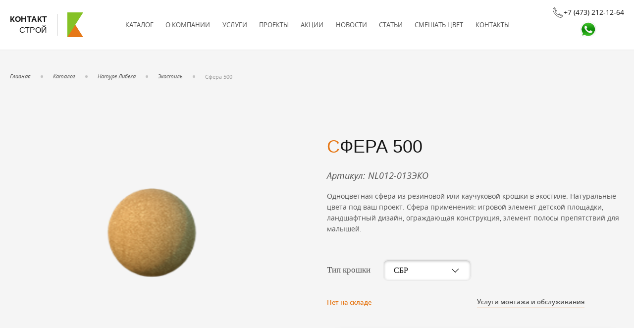

--- FILE ---
content_type: text/html; charset=UTF-8
request_url: https://superpol.su/nature-libeka/yekostil/sfera-500-2/
body_size: 15327
content:
<!DOCTYPE html>
<html lang="ru-RU">
<head>
  <meta charset="UTF-8">
  <meta http-equiv="X-UA-Compatible" content="IE=edge">
  <meta name="viewport" content="width=device-width, initial-scale=1.0">
  <meta name="yandex-verification" content="013ec0d8b7f9f57e" />
  <meta name="theme-color" content="#ffffff">
  <meta name="cmsmagazine" content="09dfee20a9b28a66740032168c4315c9" />
  <link rel="stylesheet" href="https://cdnjs.cloudflare.com/ajax/libs/OwlCarousel2/2.3.4/assets/owl.carousel.min.css">
  <link rel="stylesheet" href="https://cdnjs.cloudflare.com/ajax/libs/OwlCarousel2/2.3.4/assets/owl.theme.default.min.css">
  <link rel="stylesheet" href="https://unpkg.com/swiper/swiper-bundle.min.css" />
  <link rel="stylesheet" href="https://cdn.jsdelivr.net/gh/fancyapps/fancybox@3.5.7/dist/jquery.fancybox.min.css" />


  
	<!-- This site is optimized with the Yoast SEO plugin v15.2.1 - https://yoast.com/wordpress/plugins/seo/ -->
	<title>Сфера 500 - КонтактСтрой - покрытия для спорта и отдыха, резиновая плитка, уличные тренажеры, детские площадки.</title>
	<meta name="description" content="Покрытие и плитка из резиновой крошки для спортивных и детских площадок, покрытие для теннисных кортов, спортивных залов в Вронеже." />
	<meta name="robots" content="index, follow, max-snippet:-1, max-image-preview:large, max-video-preview:-1" />
	<link rel="canonical" href="https://superpol.su/nature-libeka/yekostil/sfera-500-2/" />
	<meta property="og:locale" content="ru_RU" />
	<meta property="og:type" content="article" />
	<meta property="og:title" content="Сфера 500 - КонтактСтрой - покрытия для спорта и отдыха, резиновая плитка, уличные тренажеры, детские площадки." />
	<meta property="og:description" content="Покрытие и плитка из резиновой крошки для спортивных и детских площадок, покрытие для теннисных кортов, спортивных залов в Вронеже." />
	<meta property="og:url" content="https://superpol.su/nature-libeka/yekostil/sfera-500-2/" />
	<meta property="og:site_name" content="КонтактСтрой - покрытия для спорта и отдыха, резиновая плитка, уличные тренажеры, детские площадки." />
	<meta property="article:modified_time" content="2024-09-11T10:58:00+00:00" />
	<meta property="og:image" content="https://superpol.su/wp-content/uploads/2024/04/image084.png" />
	<meta property="og:image:width" content="231" />
	<meta property="og:image:height" content="221" />
	<meta name="twitter:card" content="summary_large_image" />
	<meta name="twitter:label1" content="Написано автором">
	<meta name="twitter:data1" content="admin">
	<script type="application/ld+json" class="yoast-schema-graph">{"@context":"https://schema.org","@graph":[{"@type":"WebSite","@id":"https://superpol.su/#website","url":"https://superpol.su/","name":"\u041a\u043e\u043d\u0442\u0430\u043a\u0442\u0421\u0442\u0440\u043e\u0439 - \u043f\u043e\u043a\u0440\u044b\u0442\u0438\u044f \u0434\u043b\u044f \u0441\u043f\u043e\u0440\u0442\u0430 \u0438 \u043e\u0442\u0434\u044b\u0445\u0430, \u0440\u0435\u0437\u0438\u043d\u043e\u0432\u0430\u044f \u043f\u043b\u0438\u0442\u043a\u0430, \u0443\u043b\u0438\u0447\u043d\u044b\u0435 \u0442\u0440\u0435\u043d\u0430\u0436\u0435\u0440\u044b, \u0434\u0435\u0442\u0441\u043a\u0438\u0435 \u043f\u043b\u043e\u0449\u0430\u0434\u043a\u0438.","description":"\u041f\u043e\u043a\u0440\u044b\u0442\u0438\u044f \u0438\u0437 \u0440\u0435\u0437\u0438\u043d\u043e\u0432\u043e\u0439 \u0438 \u043a\u0430\u0443\u0447\u0443\u043a\u043e\u0432\u043e\u0439 \u043a\u0440\u043e\u0448\u043a\u0438 \u0434\u043b\u044f \u0442\u0435\u043d\u043d\u0438\u0441\u043d\u044b\u0445 \u043a\u043e\u0440\u0442\u043e\u0432, \u0441\u043f\u043e\u0440\u0442\u0438\u0432\u043d\u043e\u0439 \u043f\u043b\u043e\u0449\u0430\u0434\u043a\u0438, \u043e\u0431\u043e\u0440\u0443\u0434\u043e\u0432\u0430\u043d\u0438\u0435 \u0434\u043b\u044f \u0434\u0435\u0442\u0441\u043a\u0438\u0445 \u043f\u043b\u043e\u0449\u0430\u0434\u043e\u043a, \u043f\u043e\u043a\u0440\u044b\u0442\u0438\u044f \u0434\u043b\u044f \u0442\u0435\u043d\u043d\u0438\u0441\u043d\u044b\u0445 \u043a\u043e\u0440\u0442\u043e\u0432, \u0440\u0435\u0437\u0438\u043d\u043e\u0432\u0430\u044f \u043f\u043b\u0438\u0442\u043a\u0430, \u0438\u0441\u043a\u0443\u0441\u0441\u0442\u0432\u0435\u043d\u043d\u0430\u044f \u0442\u0440\u0430\u0432\u0430 \u2013 \u043a\u0443\u043f\u0438\u0442\u044c \u0441\u043f\u043e\u0440\u0442\u0438\u0432\u043d\u043e\u0435 \u043f\u043e\u043a\u0440\u044b\u0442\u0438\u0435 \u0432 \u0422\u0414 \u00ab\u041a\u043e\u043d\u0430\u0442\u043a\u0442\u0441\u0442\u0440\u043e\u0439\u00bb","potentialAction":[{"@type":"SearchAction","target":"https://superpol.su/?s={search_term_string}","query-input":"required name=search_term_string"}],"inLanguage":"ru-RU"},{"@type":"ImageObject","@id":"https://superpol.su/nature-libeka/yekostil/sfera-500-2/#primaryimage","inLanguage":"ru-RU","url":"https://superpol.su/wp-content/uploads/2024/04/image084.png","width":231,"height":221},{"@type":"WebPage","@id":"https://superpol.su/nature-libeka/yekostil/sfera-500-2/#webpage","url":"https://superpol.su/nature-libeka/yekostil/sfera-500-2/","name":"\u0421\u0444\u0435\u0440\u0430 500 - \u041a\u043e\u043d\u0442\u0430\u043a\u0442\u0421\u0442\u0440\u043e\u0439 - \u043f\u043e\u043a\u0440\u044b\u0442\u0438\u044f \u0434\u043b\u044f \u0441\u043f\u043e\u0440\u0442\u0430 \u0438 \u043e\u0442\u0434\u044b\u0445\u0430, \u0440\u0435\u0437\u0438\u043d\u043e\u0432\u0430\u044f \u043f\u043b\u0438\u0442\u043a\u0430, \u0443\u043b\u0438\u0447\u043d\u044b\u0435 \u0442\u0440\u0435\u043d\u0430\u0436\u0435\u0440\u044b, \u0434\u0435\u0442\u0441\u043a\u0438\u0435 \u043f\u043b\u043e\u0449\u0430\u0434\u043a\u0438.","isPartOf":{"@id":"https://superpol.su/#website"},"primaryImageOfPage":{"@id":"https://superpol.su/nature-libeka/yekostil/sfera-500-2/#primaryimage"},"datePublished":"2024-04-05T10:57:45+00:00","dateModified":"2024-09-11T10:58:00+00:00","description":"\u041f\u043e\u043a\u0440\u044b\u0442\u0438\u0435 \u0438 \u043f\u043b\u0438\u0442\u043a\u0430 \u0438\u0437 \u0440\u0435\u0437\u0438\u043d\u043e\u0432\u043e\u0439 \u043a\u0440\u043e\u0448\u043a\u0438 \u0434\u043b\u044f \u0441\u043f\u043e\u0440\u0442\u0438\u0432\u043d\u044b\u0445 \u0438 \u0434\u0435\u0442\u0441\u043a\u0438\u0445 \u043f\u043b\u043e\u0449\u0430\u0434\u043e\u043a, \u043f\u043e\u043a\u0440\u044b\u0442\u0438\u0435 \u0434\u043b\u044f \u0442\u0435\u043d\u043d\u0438\u0441\u043d\u044b\u0445 \u043a\u043e\u0440\u0442\u043e\u0432, \u0441\u043f\u043e\u0440\u0442\u0438\u0432\u043d\u044b\u0445 \u0437\u0430\u043b\u043e\u0432 \u0432 \u0412\u0440\u043e\u043d\u0435\u0436\u0435.","breadcrumb":{"@id":"https://superpol.su/nature-libeka/yekostil/sfera-500-2/#breadcrumb"},"inLanguage":"ru-RU","potentialAction":[{"@type":"ReadAction","target":["https://superpol.su/nature-libeka/yekostil/sfera-500-2/"]}]},{"@type":"BreadcrumbList","@id":"https://superpol.su/nature-libeka/yekostil/sfera-500-2/#breadcrumb","itemListElement":[{"@type":"ListItem","position":1,"item":{"@type":"WebPage","@id":"https://superpol.su/","url":"https://superpol.su/","name":"\u0413\u043b\u0430\u0432\u043d\u0430\u044f"}},{"@type":"ListItem","position":2,"item":{"@type":"WebPage","@id":"https://superpol.su/shop/","url":"https://superpol.su/shop/","name":"\u041a\u0430\u0442\u0430\u043b\u043e\u0433"}},{"@type":"ListItem","position":3,"item":{"@type":"WebPage","@id":"https://superpol.su/nature-libeka/","url":"https://superpol.su/nature-libeka/","name":"\u041d\u0430\u0442\u0443\u0440\u0435 \u041b\u0438\u0431\u0435\u043a\u0430"}},{"@type":"ListItem","position":4,"item":{"@type":"WebPage","@id":"https://superpol.su/nature-libeka/yekostil/","url":"https://superpol.su/nature-libeka/yekostil/","name":"\u042d\u043a\u043e\u0441\u0442\u0438\u043b\u044c"}},{"@type":"ListItem","position":5,"item":{"@type":"WebPage","@id":"https://superpol.su/nature-libeka/yekostil/sfera-500-2/","url":"https://superpol.su/nature-libeka/yekostil/sfera-500-2/","name":"\u0421\u0444\u0435\u0440\u0430 500"}}]}]}</script>
	<!-- / Yoast SEO plugin. -->


<link rel='dns-prefetch' href='//www.google.com' />
<link rel='stylesheet' id='font-awesome-css'  href='https://superpol.su/wp-content/plugins/woocommerce-ajax-filters/berocket/assets/css/font-awesome.min.css?ver=5.4.18'  media='all' />
<link rel='stylesheet' id='berocket_aapf_widget-style-css'  href='https://superpol.su/wp-content/plugins/woocommerce-ajax-filters/assets/frontend/css/fullmain.min.css?ver=3.0.2.9'  media='all' />
<link rel='stylesheet' id='wp-block-library-css'  href='https://superpol.su/wp-includes/css/dist/block-library/style.min.css?ver=5.4.18'  media='all' />
<link rel='stylesheet' id='wc-block-style-css'  href='https://superpol.su/wp-content/plugins/woocommerce/packages/woocommerce-blocks/build/style.css?ver=2.5.16'  media='all' />
<link rel='stylesheet' id='contact-form-7-css'  href='https://superpol.su/wp-content/plugins/contact-form-7/includes/css/styles.css?ver=5.2'  media='all' />
<link rel='stylesheet' id='photoswipe-css'  href='https://superpol.su/wp-content/plugins/woocommerce/assets/css/photoswipe/photoswipe.min.css?ver=4.1.4'  media='all' />
<link rel='stylesheet' id='photoswipe-default-skin-css'  href='https://superpol.su/wp-content/plugins/woocommerce/assets/css/photoswipe/default-skin/default-skin.min.css?ver=4.1.4'  media='all' />
<link rel='stylesheet' id='woocommerce-layout-css'  href='https://superpol.su/wp-content/plugins/woocommerce/assets/css/woocommerce-layout.css?ver=4.1.4'  media='all' />
<link rel='stylesheet' id='woocommerce-smallscreen-css'  href='https://superpol.su/wp-content/plugins/woocommerce/assets/css/woocommerce-smallscreen.css?ver=4.1.4'  media='only screen and (max-width: 768px)' />
<link rel='stylesheet' id='woocommerce-general-css'  href='https://superpol.su/wp-content/plugins/woocommerce/assets/css/woocommerce.css?ver=4.1.4'  media='all' />
<style id='woocommerce-inline-inline-css' type='text/css'>
.woocommerce form .form-row .required { visibility: visible; }
</style>
<link rel='stylesheet' id='styles-contact-stroy-css'  href='https://superpol.su/wp-content/themes/stebnevstudio-contact-stroy/assets/css/style.css?ver=1.0.0'  media='all' />
<link rel='stylesheet' id='owl-carousel-css'  href='https://superpol.su/wp-content/themes/stebnevstudio-contact-stroy/assets/css/owl.css?ver=2.3.4'  media='all' />
<link rel='stylesheet' id='magnific-popup-css'  href='https://superpol.su/wp-content/themes/stebnevstudio-contact-stroy/assets/plugins/magnific-popup/magnific-popup.css?ver=1.1.0'  media='all' />
<script  defer src='https://superpol.su/wp-content/themes/stebnevstudio-contact-stroy/assets/js/jquery.js?ver=2.1.3'></script>
<script  defer src='https://superpol.su/wp-content/themes/stebnevstudio-contact-stroy/assets/js/rewrite.js?ver=1.0.0'></script>
<script  defer src='https://superpol.su/wp-content/themes/stebnevstudio-contact-stroy/assets/js/function.js?ver=1.0.0'></script>
<script  defer src='https://superpol.su/wp-content/themes/stebnevstudio-contact-stroy/assets/js/action.js?ver=1.0.0'></script>
<script  defer src='https://superpol.su/wp-content/themes/stebnevstudio-contact-stroy/assets/plugins/magnific-popup/magnific-popup.js?ver=2.3.4'></script>
<style></style>	<noscript><style>.woocommerce-product-gallery{ opacity: 1 !important; }</style></noscript>
	<link rel="icon" href="https://superpol.su/wp-content/uploads/2020/06/cropped-favicon-32x32.png" sizes="32x32" />
<link rel="icon" href="https://superpol.su/wp-content/uploads/2020/06/cropped-favicon-192x192.png" sizes="192x192" />
<link rel="apple-touch-icon" href="https://superpol.su/wp-content/uploads/2020/06/cropped-favicon-180x180.png" />
<meta name="msapplication-TileImage" content="https://superpol.su/wp-content/uploads/2020/06/cropped-favicon-270x270.png" />
		<style type="text/css" id="wp-custom-css">
			.grecaptcha-badge {display:none;}		</style>
		 

  <!-- Yandex.Metrika counter -->
<script type="text/javascript" >
   (function(m,e,t,r,i,k,a){m[i]=m[i]||function(){(m[i].a=m[i].a||[]).push(arguments)};
   m[i].l=1*new Date();k=e.createElement(t),a=e.getElementsByTagName(t)[0],k.async=1,k.src=r,a.parentNode.insertBefore(k,a)})
   (window, document, "script", "https://mc.yandex.ru/metrika/tag.js", "ym");

   ym(87986372, "init", {
        clickmap:true,
        trackLinks:true,
        accurateTrackBounce:true,
        webvisor:true
   });
</script>
<noscript><div><img src="https://mc.yandex.ru/watch/87986372" style="position:absolute; left:-9999px;" alt="" /></div></noscript>
<!-- /Yandex.Metrika counter -->

<script src="https://cdnjs.cloudflare.com/ajax/libs/jquery/3.3.1/jquery.min.js"></script>
<script src="https://cdnjs.cloudflare.com/ajax/libs/OwlCarousel2/2.3.4/owl.carousel.min.js"></script>  
<script defer="" src="https://superpol.su/wp-content/themes/stebnevstudio-contact-stroy/assets/js/jquery.js?ver=2.1.3"></script>
<script defer="" src="https://superpol.su/wp-content/themes/stebnevstudio-contact-stroy/assets/js/rewrite.js?ver=1.0.0"></script>
<script defer="" src="https://superpol.su/wp-content/themes/stebnevstudio-contact-stroy/assets/js/function.js?ver=1.0.0"></script>
<script defer="" src="https://superpol.su/wp-content/themes/stebnevstudio-contact-stroy/assets/js/owl.carousel.js?ver=2.3.4"></script>
 
  <script>
    document.addEventListener( 'wpcf7mailsent', function( event ) {
      let formId = event.detail.contactFormId;
      switch (formId) { 
        case "729":
        yaCounter62425216.reachGoal('fastzakaz');
        break; 
        case "270":
        yaCounter62425216.reachGoal('faq');
        break;
        case "361":
        yaCounter62425216.reachGoal('callmemayby');
        break;
        case "76":
        yaCounter62425216.reachGoal('cons');
        break;
        case "731":
        yaCounter62425216.reachGoal('montiobl');
        break;
        case "100":
        yaCounter62425216.reachGoal('zayvka');
        break;
        case "802":
        yaCounter62425216.reachGoal('cena');
        break;
        default: 
        console.log('Yey!');
      }
    });
  </script>
  <style>
    @font-face {
      font-family: 				'Contact-Stroy';
      src:  							url('/wp-content/themes/stebnevstudio-contact-stroy/assets/fonts/Contact-Stroy/Contact-Stroy.eot?y43fcn');
      src:  							url('/wp-content/themes/stebnevstudio-contact-stroy/assets/fonts/Contact-Stroy/Contact-Stroy.eot?y43fcn#iefix') format('embedded-opentype'),
      url('/wp-content/themes/stebnevstudio-contact-stroy/assets/fonts/Contact-Stroy/Contact-Stroy.ttf') format('truetype'),
      url('/wp-content/themes/stebnevstudio-contact-stroy/assets/fonts/Contact-Stroy/Contact-Stroy.woff?y43fcn') format('woff'),
      url('/wp-content/themes/stebnevstudio-contact-stroy/assets/fonts/Contact-Stroy/Contact-Stroy.svg?y43fcn#Contact-Stroy') format('svg');
      font-weight: 				normal;
      font-style: 				normal;
      /*  font-display: 						swap;*/
    } 

    [class^="icon-"], [class*=" icon-"] {
      font-family: 							'Contact-Stroy' !important;
      /*  speak: 								none;*/
      font-style: 							normal;
      font-weight: 							normal;
      font-variant: 						normal;
      text-transform: 						none;
      line-height:					 		1;
      /* font-display: 						swap;*/

      -webkit-font-smoothing: antialiased;
      -moz-osx-font-smoothing: grayscale;
    }

    .icon-chevron_down:before {content: "\e900"; font-size: 24px;}
    .icon-chevron_left:before {content: "\e901"; font-size: 24px;}
    .icon-chevron_right:before {content: "\e902"; font-size: 24px;}
    .icon-chevron_up:before {content: "\e903"; font-size: 24px;}
    .icon-close:before {content: "\e904"; font-size: 24px;}
    .icon-done:before {content: "\e905"; font-size: 24px;}
    .icon-mail:before {content: "\e906"; font-size: 24px;}
    .icon-minus:before {content: "\e907"; font-size: 24px;}
    .icon-mobile:before {content: "\e908"; font-size: 24px;}
    .icon-phone:before {content: "\e909"; font-size: 24px;}
    .icon-plus:before {content: "\e90a"; font-size: 24px;}
    .icon-social_facebook:before {content: "\e90b"; font-size: 24px;}
    .icon-social_instagram:before {content: "\e90c"; font-size: 24px;}
    .icon-social_telegram:before {content: "\e90d"; font-size: 24px;}
    .icon-social_viber:before {content: "\e90e"; font-size: 24px;}
    .icon-social_vk:before {content: "\e90f"; font-size: 24px;}
    .icon-social_youtube:before {content: "\e910"; font-size: 24px;}

    .icon-benefit_1:before {content: "\e911"; font-size: 48px;}
    .icon-benefit_2:before {content: "\e912"; font-size: 48px;}
    .icon-benefit_3:before {content: "\e913"; font-size: 48px;}
    .icon-benefit_4:before {content: "\e914"; font-size: 48px;}
    .icon-benefit_5:before {content: "\e915"; font-size: 48px;}
    .icon-benefit_6:before {content: "\e916"; font-size: 48px;}

    @font-face {
      font-family: "GothamPro";
      src: url("/wp-content/themes/stebnevstudio-contact-stroy/assets/fonts/GothamPro/GothamPro.eot"); /* IE9 Compat Modes */
      src: url("/wp-content/themes/stebnevstudio-contact-stroy/assets/fonts/GothamPro/GothamPro.eot?#iefix") format("embedded-opentype"), /* IE6-IE8 */
      url("/wp-content/themes/stebnevstudio-contact-stroy/assets/fonts/GothamPro/GothamPro.svg") format("svg"), /* Legacy iOS */
      url("/wp-content/themes/stebnevstudio-contact-stroy/assets/fonts/GothamPro/GothamPro.ttf") format("truetype"), /* Safari, Android, iOS */
      url("/wp-content/themes/stebnevstudio-contact-stroy/assets/fonts/GothamPro/GothamPro.woff") format("woff"), /* Modern Browsers */
      url("/wp-content/themes/stebnevstudio-contact-stroy/assets/fonts/GothamPro/GothamPro.woff2") format("woff2"); /* Modern Browsers */
      font-weight: normal;
      font-style: normal;
      font-display: swap;
    }

    @font-face{
     font-family:	'Opensans';
     src:			url('/wp-content/themes/stebnevstudio-contact-stroy/assets/fonts/Opensans/Opensans-Light.eot');
     src:			url('/wp-content/themes/stebnevstudio-contact-stroy/assets/fonts/Opensans/Opensans-Light.eot?#iefix') format('embedded-opentype'),
     url('/wp-content/themes/stebnevstudio-contact-stroy/assets/fonts/Opensans/Opensans-Light.woff') format('woff'),
     url('/wp-content/themes/stebnevstudio-contact-stroy/assets/fonts/Opensans/Opensans-Light.ttf') format('truetype');
     font-weight:	300;
     font-style:		normal;
     font-display: swap;  
   }
   @font-face{
     font-family:	'Opensans';
     src:			url('/wp-content/themes/stebnevstudio-contact-stroy/assets/fonts/Opensans/Opensans-LightItalic.eot');
     src:			url('/wp-content/themes/stebnevstudio-contact-stroy/assets/fonts/Opensans/Opensans-LightItalic.eot?#iefix') format('embedded-opentype'),
     url('/wp-content/themes/stebnevstudio-contact-stroy/assets/fonts/Opensans/Opensans-LightItalic.woff') format('woff'),
     url('/wp-content/themes/stebnevstudio-contact-stroy/assets/fonts/Opensans/Opensans-LightItalic.ttf') format('truetype');
     font-weight:	300;
     font-style:		italic;
     font-display: swap;  
   }


   @font-face{
     font-family:	'Opensans';
     src:			url('/wp-content/themes/stebnevstudio-contact-stroy/assets/fonts/Opensans/Opensans-Regular.eot');
     src:			url('/wp-content/themes/stebnevstudio-contact-stroy/assets/fonts/Opensans/Opensans-Regular.eot?#iefix') format('embedded-opentype'),
     url('/wp-content/themes/stebnevstudio-contact-stroy/assets/fonts/Opensans/Opensans-Regular.woff') format('woff'),
     url('/wp-content/themes/stebnevstudio-contact-stroy/assets/fonts/Opensans/Opensans-Regular.ttf') format('truetype');
     font-weight:	400;
     font-style:		normal;
     font-display: swap;  
   }
   @font-face{
     font-family:	'Opensans';
     src:			url('/wp-content/themes/stebnevstudio-contact-stroy/assets/fonts/Opensans/Opensans-RegularItalic.eot');
     src:			url('/wp-content/themes/stebnevstudio-contact-stroy/assets/fonts/Opensans/Opensans-RegularItalic.eot?#iefix') format('embedded-opentype'),
     url('/wp-content/themes/stebnevstudio-contact-stroy/assets/fonts/Opensans/Opensans-RegularItalic.woff') format('woff'),
     url('/wp-content/themes/stebnevstudio-contact-stroy/assets/fonts/Opensans/Opensans-RegularItalic.ttf') format('truetype');
     font-weight:	400;
     font-style:		italic;
     font-display: swap;  
   }


   @font-face{
     font-family:	'Opensans';
     src:			url('/wp-content/themes/stebnevstudio-contact-stroy/assets/fonts/Opensans/Opensans-Semibold.eot');
     src:			url('/wp-content/themes/stebnevstudio-contact-stroy/assets/fonts/Opensans/Opensans-Semibold.eot?#iefix') format('embedded-opentype'),
     url('/wp-content/themes/stebnevstudio-contact-stroy/assets/fonts/Opensans/Opensans-Semibold.woff') format('woff'),
     url('/wp-content/themes/stebnevstudio-contact-stroy/assets/fonts/Opensans/Opensans-Semibold.ttf') format('truetype');
     font-weight:	600;
     font-style:		normal;
     font-display: swap;
   }
   @font-face{
     font-family:	'Opensans';
     src:			url('/wp-content/themes/stebnevstudio-contact-stroy/assets/fonts/Opensans/Opensans-SemiboldItalic.eot');
     src:			url('/wp-content/themes/stebnevstudio-contact-stroy/assets/fonts/Opensans/Opensans-SemiboldItalic.eot?#iefix') format('embedded-opentype'),
     url('/wp-content/themes/stebnevstudio-contact-stroy/assets/fonts/Opensans/Opensans-SemiboldItalic.woff') format('woff'),
     url('/wp-content/themes/stebnevstudio-contact-stroy/assets/fonts/Opensans/Opensans-SemiboldItalic.ttf') format('truetype');
     font-weight:	600;
     font-style:		italic;
     font-display: swap;
   }


   @font-face{
     font-family:	'Opensans';
     src:			url('/wp-content/themes/stebnevstudio-contact-stroy/assets/fonts/Opensans/Opensans-Bold.eot');
     src:			url('/wp-content/themes/stebnevstudio-contact-stroy/assets/fonts/Opensans/Opensans-Bold.eot?#iefix') format('embedded-opentype'),
     url('/wp-content/themes/stebnevstudio-contact-stroy/assets/fonts/Opensans/Opensans-Bold.woff') format('woff'),
     url('/wp-content/themes/stebnevstudio-contact-stroy/assets/fonts/Opensans/Opensans-Bold.ttf') format('truetype');
     font-weight:	700;
     font-style:		normal;
     font-display: swap;  
   }
   @font-face{
     font-family:	'Opensans';
     src:			url('/wp-content/themes/stebnevstudio-contact-stroy/assets/fonts/Opensans/Opensans-BoldItalic.eot');
     src:			url('/wp-content/themes/stebnevstudio-contact-stroy/assets/fonts/Opensans/Opensans-BoldItalic.eot?#iefix') format('embedded-opentype'),
     url('/wp-content/themes/stebnevstudio-contact-stroy/assets/fonts/Opensans/Opensans-BoldItalic.woff') format('woff'),
     url('/wp-content/themes/stebnevstudio-contact-stroy/assets/fonts/Opensans/Opensans-BoldItalic.ttf') format('truetype');
     font-weight:	700;
     font-style:		italic;
     font-display: swap;  
   }

   @font-face{
     font-family:	'Opensans';
     src:			url('/wp-content/themes/stebnevstudio-contact-stroy/assets/fonts/Opensans/Opensans-Black.eot');
     src:			url('/wp-content/themes/stebnevstudio-contact-stroy/assets/fonts/Opensans/Opensans-Black.eot?#iefix') format('embedded-opentype'),
     url('/wp-content/themes/stebnevstudio-contact-stroy/assets/fonts/Opensans/Opensans-Black.woff') format('woff'),
     url('/wp-content/themes/stebnevstudio-contact-stroy/assets/fonts/Opensans/Opensans-Black.ttf') format('truetype');
     font-weight:	900;
     font-style:		normal;
     font-display: swap;  
   }
   @font-face{
     font-family:	'Opensans';
     src:			url('/wp-content/themes/stebnevstudio-contact-stroy/assets/fonts/Opensans/Opensans-BlackItalic.eot');
     src:			url('/wp-content/themes/stebnevstudio-contact-stroy/assets/fonts/Opensans/Opensans-BlackItalic.eot?#iefix') format('embedded-opentype'),
     url('/wp-content/themes/stebnevstudio-contact-stroy/assets/fonts/Opensans/Opensans-BlackItalic.woff') format('woff'),
     url('/wp-content/themes/stebnevstudio-contact-stroy/assets/fonts/Opensans/Opensans-BlackItalic.ttf') format('truetype');
     font-weight:	900;
     font-style:		italic;
     font-display: swap;  
   }
 </style>
 <link rel="preload" href="https://superpol.su/wp-content/themes/stebnevstudio-contact-stroy/assets/fonts/Contact-Stroy/Contact-Stroy.woff" as="font" type="font/woff2" crossorigin>
 <link rel="preload" href="https://superpol.su/wp-content/themes/stebnevstudio-contact-stroy/assets/fonts/GothamPro/GothamPro.woff2" as="font" type="font/woff2" crossorigin>
 <link rel="preload" href="https://superpol.su/wp-content/themes/stebnevstudio-contact-stroy/assets/fonts/Opensans/Opensans-Light.woff" as="font" type="font/woff2" crossorigin>
 <link rel="preload" href="https://superpol.su/wp-content/themes/stebnevstudio-contact-stroy/assets/fonts/Opensans/Opensans-LightItalic.woff" as="font" type="font/woff2" crossorigin>
 <link rel="preload" href="https://superpol.su/wp-content/themes/stebnevstudio-contact-stroy/assets/fonts/Opensans/Opensans-Regular.woff" as="font" type="font/woff2" crossorigin>
 <link rel="preload" href="https://superpol.su/wp-content/themes/stebnevstudio-contact-stroy/assets/fonts/Opensans/Opensans-RegularItalic.woff" as="font" type="font/woff2" crossorigin>
 <link rel="preload" href="https://superpol.su/wp-content/themes/stebnevstudio-contact-stroy/assets/fonts/Opensans/Opensans-Semibold.woff" as="font" type="font/woff2" crossorigin>
 <link rel="preload" href="https://superpol.su/wp-content/themes/stebnevstudio-contact-stroy/assets/fonts/Opensans/Opensans-SemiboldIitalic.woff" as="font" type="font/woff2" crossorigin>
 <link rel="preload" href="https://superpol.su/wp-content/themes/stebnevstudio-contact-stroy/assets/fonts/Opensans/Opensans-Bold.woff" as="font" type="font/woff2" crossorigin>
 <link rel="preload" href="https://superpol.su/wp-content/themes/stebnevstudio-contact-stroy/assets/fonts/Opensans/Opensans-BoldItalic.woff" as="font" type="font/woff2" crossorigin>
 <link rel="preload" href="https://superpol.su/wp-content/themes/stebnevstudio-contact-stroy/assets/fonts/Opensans/Opensans-Black.woff" as="font" type="font/woff2" crossorigin>
 <link rel="preload" href="https://superpol.su/wp-content/themes/stebnevstudio-contact-stroy/assets/fonts/Opensans/Opensans-BlackItalic.woff" as="font" type="font/woff2" crossorigin>
 <link rel="preload" href="https://superpol.su/wp-content/themes/stebnevstudio-contact-stroy/assets/fonts/Contact-Stroy/Contact-Stroy.ttf" as="font" type="font/ttf" crossorigin>
</head>
<body>
 <!-- Marquiz script start -->
 <script src="//script.marquiz.ru/v1.js"></script>
 <script>
  document.addEventListener("DOMContentLoaded", function() {
    Marquiz.init({ 
      host: '//quiz.marquiz.ru', 
      id: '5fb4e6f87aca1500446fbd08', 
      autoOpen: 6, 
      autoOpenFreq: 'once', 
      openOnExit: false 
    });
  });
</script>
<!-- Marquiz script end -->

<div class="marquiz__container">
</div>

  <header id="Header">
   <div class="Wrappwer">
    <a href="/" class="Logo"><span class="Name"><b>Контакт</b>строй</span><span class="Emblem"></span></a>
    <div id="ToggleMenu"><span></span></div>
    <nav id="MainMenu">
     <a href="https://superpol.su/shop/" data-index="1" class=""><span class="Chevron"></span>Каталог</a><div class="SubNav" data-index="1"><div class="Group"><a href="https://superpol.su/blagoustroystvo-romana/" class="Header">Благоустройство Романа</a></div><div class="Group"><a href="https://superpol.su/polosa-prepyatstviy/" class="Header">Полоса препятствий, ограждения, маф.</a><a href="https://superpol.su/polosa-prepyatstviy/ograzhdeniya-polosa-prepyatstviy/">Ограждения</a></div><div class="Group"><a href="https://superpol.su/nature-libeka/" class="Header">Натуре Либека</a><a href="https://superpol.su/nature-libeka/dikie-zhivotnye/">Дикие животные</a><a href="https://superpol.su/nature-libeka/dinamika/">Динамика</a><a href="https://superpol.su/nature-libeka/domashnie-zhivotnye/">Домашние животные</a><a href="https://superpol.su/nature-libeka/igrushki/">Игрушки</a><a href="https://superpol.su/nature-libeka/korzinka/">Корзинка</a><a href="https://superpol.su/nature-libeka/kosmos/">Космос</a><a href="https://superpol.su/nature-libeka/labirinty/">Лабиринты</a><a href="https://superpol.su/nature-libeka/morskaya/">Морская</a><a href="https://superpol.su/nature-libeka/nauchno-poznavatelnye-ploshhadki/">Научно-познавательные площадки</a><a href="https://superpol.su/nature-libeka/pesochnicy/">Песочницы</a><a href="https://superpol.su/nature-libeka/relef/">Рельеф</a><a href="https://superpol.su/nature-libeka/reptilii/">Рептилии</a><a href="https://superpol.su/nature-libeka/fitnes-yelementy/">Фитнес-элементы</a><a href="https://superpol.su/nature-libeka/shkola/">Школа</a><a href="https://superpol.su/nature-libeka/yekostil/">Экостиль</a></div><div class="Group"><a href="https://superpol.su/geoplastika/" class="Header">Геопластика</a></div><div class="Group"><a href="https://superpol.su/nerovn/" class="Header">Искусственные неровности Натуре Либека</a></div><div class="Group"><a href="https://superpol.su/sportivniy-zal/" class="Header">Покрытие из резиновой крошки</a><a href="https://superpol.su/sportivniy-zal/pokrytie-tennisnogo-korta-iz-reziny/">Покрытие теннисного корта из резины</a><a href="https://superpol.su/sportivniy-zal/proizvodstvennye-pomeshheniya/">Производственные помещения</a><a href="https://superpol.su/sportivniy-zal/rezinovoe-pokrytie-dlya-dachi/">Резиновое покрытие для дачи</a><a href="https://superpol.su/sportivniy-zal/rezinovoe-pokrytie-dlya-dvora/">Резиновое покрытие для двора</a><a href="https://superpol.su/sportivniy-zal/detskie-ploshhadki/">Резиновое покрытие для детских площадок</a></div><div class="Group"><a href="https://superpol.su/rezinovaya-plitka/" class="Header">Резиновая плитка</a></div><div class="Group"><a href="https://superpol.su/sportivnoe-pokrytie/" class="Header">Покрытие для спортивной площадки</a></div><div class="Group"><a href="https://superpol.su/4/" class="Header">Искусственная трава</a></div><div class="Group"><a href="https://superpol.su/ulichnye-trenazhery/" class="Header">Уличные тренажеры</a><a href="https://superpol.su/ulichnye-trenazhery/detskie-ulichnye-trenazhery/">Детские уличные тренажеры</a><a href="https://superpol.su/ulichnye-trenazhery/ulichnye-trenazhery-romana/">Уличные тренажеры Романа</a></div><div class="Group"><a href="https://superpol.su/sportwerk/" class="Header">Спортивное оборудование SPORTWERK</a><a href="https://superpol.su/sportwerk/badminton/">Бадминтон</a><a href="https://superpol.su/sportwerk/bolshoy-tennis/">Большой теннис</a><a href="https://superpol.su/sportwerk/vodnoe-polo/">Водное поло</a><a href="https://superpol.su/sportwerk/voleybol/">Волейбол</a><a href="https://superpol.su/sportwerk/igrovaya-arena/">Игровая арена</a><a href="https://superpol.su/sportwerk/mini-futbol-gandbol/">Мини-футбол/Гандбол</a><a href="https://superpol.su/sportwerk/paralimpiyskie-vidy-sporta/">Паралимпийские виды спорта</a><a href="https://superpol.su/sportwerk/plyazhnyy-futbol-gandbol-voleybol/">Пляжный футбол; гандбол; волейбол</a><a href="https://superpol.su/sportwerk/regbi/">Регби</a><a href="https://superpol.su/sportwerk/skameyki-dlya-zapasnykh-igrokov/">Скамейки для запасных игроков</a><a href="https://superpol.su/sportwerk/sudeyskie-vyshki/">Судейские вышки</a><a href="https://superpol.su/sportwerk/trenirovochnye-vorota/">Тренировочные ворота</a><a href="https://superpol.su/sportwerk/futbol/">Футбол</a><a href="https://superpol.su/sportwerk/khokkey-na-trave/">Хоккей на траве</a></div><div class="Group"><a href="https://superpol.su/pokrytie-khard/" class="Header">Покрытие теннисного корта Хард</a></div><div class="Group"><a href="https://superpol.su/skvosh-korty/" class="Header">Сквош корты</a></div><div class="Group"><a href="https://superpol.su/padel-korty/" class="Header">Падел корты</a></div><div class="Group"><a href="https://superpol.su/khokkeynye-borta/" class="Header">Хоккейная коробка</a></div><div class="Group"><a href="https://superpol.su/ograzhdeniya/" class="Header">Ограждения</a></div><div class="Group"><a href="https://superpol.su/sportivnye-pokrytiya-dlya-zalov/" class="Header">Напольное покрытие для спортзала</a></div><div class="Group"><a href="https://superpol.su/pokrytiya-conica/" class="Header">Покрытия CONICA</a></div></div><a href="https://superpol.su/about/" data-index="2" class=""><span class="Chevron"></span>О компании</a><a href="https://superpol.su/nashi-uslugi/" data-index="3" class=""><span class="Chevron"></span>Услуги</a><a href="https://superpol.su/proekty/" data-index="4" class=""><span class="Chevron"></span>Проекты</a><a href="https://superpol.su/promo/" data-index="5" class=""><span class="Chevron"></span>Акции</a><a href="https://superpol.su/novosti/" data-index="6" class=""><span class="Chevron"></span>Новости</a><a href="https://superpol.su/stati/" data-index="7" class=""><span class="Chevron"></span>Статьи</a><a href="https://superpol.su/mixer/" data-index="8" class=""><span class="Chevron"></span>Смешать цвет</a><a href="https://superpol.su/contacts/" data-index="9" class=""><span class="Chevron"></span>Контакты</a> 
<a href="tel:+74732121264" class="Phone">+7 (473) 212-12-64</a> 
     <span class="menu-whats"><a  target="_blank" href="https://wa.me/79515586191"><img src="https://superpol.su/wp-content/uploads/2022/11/whats.png" alt="whatsapp"></a></span>
   </nav>
   <div class="PhoneBox">
      <a href="tel:+74732121264" class="PhoneBox"><span class="Icon icon-phone"></span> <span class="Phone">+7 (473) 212-12-64</span></a>
      <div class="header-soc"><a  target="_blank" href="https://wa.me/79515586191"><img src="https://superpol.su/wp-content/uploads/2022/11/whats.png" alt="whatsapp"></a></div>
  </div>
 </div>
</header>



		<div class="woocommerce-notices-wrapper"></div>
<style>
	.woocommerce-Price-currencySymbol,
	.quantity,
	.available-on-backorder,
	.single_add_to_cart_button {
		display: none !important;
	}

	.price > .woocommerce-Price-amount.amount {
		position: absolute;
		visibility: hidden;
	}

	.variations label {
		font-family: Calibri;
		font-size: 1.2rem;
	}

	.variations .value {
		position: relative;
	}

	.variations .value:after {
		content: "";
		position: absolute;
		right: 3px;
		/* background: red; */
		width: 3px;
		height: 3px;
		display: block;
		top: 15px;
		z-index: 9;
		transform: rotate(45deg);
		border: solid black;
		border-width: 0 1px 1px 0;
		display: inline-block;
		padding: 3px;
	}

	select {
		line-height: 1;
    margin: 0;
    padding: 13px 20px 11px 20px;
    text-align: left;
    font-family: Calibri;
    font-size: 16px;
    font-weight: 400;
    color: #151515;
    border: none;
    outline: none;
    border: 1px #f5f5f5 solid;
    position: relative;
    z-index: 2;
    display: block;
    width: 100%;
    height: auto;
    background: none;
    -webkit-box-sizing: border-box;
    -moz-box-sizing: border-box;
    box-sizing: border-box;
    -webkit-appearance: none;
    -moz-appearance: none;
    appearance: none;
    -webkit-transition: all 250ms cubic-bezier(0.45, 0.05, 0.55, 0.95) 0ms;
    -moz-transition: all 250ms cubic-bezier(0.45, 0.05, 0.55, 0.95) 0ms;
    transition: all 250ms cubic-bezier(0.45, 0.05, 0.55, 0.95) 0ms;
    border-radius: 10px;
    -webkit-box-shadow: 0 1px 4px 0 rgb(0 0 0 / 25%) inset;
    -moz-box-shadow: 0 1px 4px 0 rgba(0, 0, 0, 0.25) inset;
    box-shadow: 0 1px 4px 0 rgb(0 0 0 / 25%) inset;
    background: #ffffff;
    border: 2px solid #ececec;
    box-sizing: border-box;
    box-shadow: inset 0px 2px 5px rgb(0 0 0 / 25%);
    border-radius: 10px;
    margin-left: 25px;
	}
</style>

<section class="ItemPage First">
	<div class="Container">
		<div class="Chain Cat"><span><span><a href="https://superpol.su/">Главная</a> <span class="Seporator"></span> <span><a href="https://superpol.su/shop/">Каталог</a> <span class="Seporator"></span> <span><a href="https://superpol.su/nature-libeka/">Натуре Либека</a> <span class="Seporator"></span> <span><a href="https://superpol.su/nature-libeka/yekostil/">Экостиль</a> <span class="Seporator"></span> <span class="breadcrumb_last" aria-current="page">Сфера 500</span></span></span></span></span></span></div>		<div class="ItemFrame">
			<div class="Photo">
				

				<div class=" swiper3">
					<!-- Swiper -->
										<div class=" swiper gallery-big  horizontal swiper-3-big">

						<div class="swiper-wrapper">
							<!-- <a href="https://superpol.su/wp-content/uploads/2024/04/image084.png" class="Item"><img src="https://superpol.su/wp-content/uploads/2024/04/image084.png" alt="Каталог3582" /></a> -->
							<div class="swiper-slide">
								<a href="https://superpol.su/wp-content/uploads/2024/04/image084.png" data-fancybox data-caption="Фото 1" class="Item">
									<img src="https://superpol.su/wp-content/uploads/2024/04/image084.png">
								</a>
							</div>
													</div>
					</div>

										<!-- end Swiper -->
				</div>






							</div>
			<div class="Info">
				<h1>Сфера 500</h1>
				<div class="VendorCode">Артикул: NL012-013ЭКО</div>				<div class="Desc"><p>Одноцветная сфера из резиновой или каучуковой крошки в экостиле. Натуральные цвета под ваш проект. Сфера применения: игровой элемент детской площадки, ландшафтный дизайн, ограждающая конструкция, элемент полосы препятствий для малышей.</p>
</div>
				<div class="Desc">
					
<form class="variations_form cart" action="https://superpol.su/nature-libeka/yekostil/sfera-500-2/" method="post" enctype='multipart/form-data' data-product_id="3582" data-product_variations="[{&quot;attributes&quot;:{&quot;attribute_pa_tip-kroshki&quot;:&quot;sbr&quot;},&quot;availability_html&quot;:&quot;&lt;p class=\&quot;stock available-on-backorder\&quot;&gt;\u0414\u043e\u0441\u0442\u0443\u043f\u043d\u043e \u0434\u043b\u044f \u043f\u0440\u0435\u0434\u0437\u0430\u043a\u0430\u0437\u0430&lt;\/p&gt;\n&quot;,&quot;backorders_allowed&quot;:false,&quot;dimensions&quot;:{&quot;length&quot;:&quot;&quot;,&quot;width&quot;:&quot;&quot;,&quot;height&quot;:&quot;&quot;},&quot;dimensions_html&quot;:&quot;\u041d\/\u0414&quot;,&quot;display_price&quot;:22000,&quot;display_regular_price&quot;:22000,&quot;image&quot;:{&quot;title&quot;:&quot;image084&quot;,&quot;caption&quot;:&quot;&quot;,&quot;url&quot;:&quot;https:\/\/superpol.su\/wp-content\/uploads\/2024\/04\/image084.png&quot;,&quot;alt&quot;:&quot;&quot;,&quot;src&quot;:&quot;https:\/\/superpol.su\/wp-content\/uploads\/2024\/04\/image084.png&quot;,&quot;srcset&quot;:false,&quot;sizes&quot;:&quot;(max-width: 231px) 100vw, 231px&quot;,&quot;full_src&quot;:&quot;https:\/\/superpol.su\/wp-content\/uploads\/2024\/04\/image084.png&quot;,&quot;full_src_w&quot;:231,&quot;full_src_h&quot;:221,&quot;gallery_thumbnail_src&quot;:&quot;https:\/\/superpol.su\/wp-content\/uploads\/2024\/04\/image084-100x100.png&quot;,&quot;gallery_thumbnail_src_w&quot;:100,&quot;gallery_thumbnail_src_h&quot;:100,&quot;thumb_src&quot;:&quot;https:\/\/superpol.su\/wp-content\/uploads\/2024\/04\/image084.png&quot;,&quot;thumb_src_w&quot;:231,&quot;thumb_src_h&quot;:221,&quot;src_w&quot;:231,&quot;src_h&quot;:221},&quot;image_id&quot;:3469,&quot;is_downloadable&quot;:false,&quot;is_in_stock&quot;:true,&quot;is_purchasable&quot;:true,&quot;is_sold_individually&quot;:&quot;no&quot;,&quot;is_virtual&quot;:false,&quot;max_qty&quot;:&quot;&quot;,&quot;min_qty&quot;:1,&quot;price_html&quot;:&quot;&lt;span class=\&quot;price\&quot;&gt;&lt;span class=\&quot;woocommerce-Price-amount amount\&quot;&gt;22 000&lt;span class=\&quot;woocommerce-Price-currencySymbol\&quot;&gt;&amp;#8381;&lt;\/span&gt;&lt;\/span&gt;&lt;\/span&gt;&quot;,&quot;sku&quot;:&quot;NL012-013\u042d\u041a\u041e&quot;,&quot;variation_description&quot;:&quot;&quot;,&quot;variation_id&quot;:3583,&quot;variation_is_active&quot;:true,&quot;variation_is_visible&quot;:true,&quot;weight&quot;:&quot;&quot;,&quot;weight_html&quot;:&quot;\u041d\/\u0414&quot;},{&quot;attributes&quot;:{&quot;attribute_pa_tip-kroshki&quot;:&quot;yepdm&quot;},&quot;availability_html&quot;:&quot;&lt;p class=\&quot;stock available-on-backorder\&quot;&gt;\u0414\u043e\u0441\u0442\u0443\u043f\u043d\u043e \u0434\u043b\u044f \u043f\u0440\u0435\u0434\u0437\u0430\u043a\u0430\u0437\u0430&lt;\/p&gt;\n&quot;,&quot;backorders_allowed&quot;:false,&quot;dimensions&quot;:{&quot;length&quot;:&quot;&quot;,&quot;width&quot;:&quot;&quot;,&quot;height&quot;:&quot;&quot;},&quot;dimensions_html&quot;:&quot;\u041d\/\u0414&quot;,&quot;display_price&quot;:29000,&quot;display_regular_price&quot;:29000,&quot;image&quot;:{&quot;title&quot;:&quot;image084&quot;,&quot;caption&quot;:&quot;&quot;,&quot;url&quot;:&quot;https:\/\/superpol.su\/wp-content\/uploads\/2024\/04\/image084.png&quot;,&quot;alt&quot;:&quot;&quot;,&quot;src&quot;:&quot;https:\/\/superpol.su\/wp-content\/uploads\/2024\/04\/image084.png&quot;,&quot;srcset&quot;:false,&quot;sizes&quot;:&quot;(max-width: 231px) 100vw, 231px&quot;,&quot;full_src&quot;:&quot;https:\/\/superpol.su\/wp-content\/uploads\/2024\/04\/image084.png&quot;,&quot;full_src_w&quot;:231,&quot;full_src_h&quot;:221,&quot;gallery_thumbnail_src&quot;:&quot;https:\/\/superpol.su\/wp-content\/uploads\/2024\/04\/image084-100x100.png&quot;,&quot;gallery_thumbnail_src_w&quot;:100,&quot;gallery_thumbnail_src_h&quot;:100,&quot;thumb_src&quot;:&quot;https:\/\/superpol.su\/wp-content\/uploads\/2024\/04\/image084.png&quot;,&quot;thumb_src_w&quot;:231,&quot;thumb_src_h&quot;:221,&quot;src_w&quot;:231,&quot;src_h&quot;:221},&quot;image_id&quot;:3469,&quot;is_downloadable&quot;:false,&quot;is_in_stock&quot;:true,&quot;is_purchasable&quot;:true,&quot;is_sold_individually&quot;:&quot;no&quot;,&quot;is_virtual&quot;:false,&quot;max_qty&quot;:&quot;&quot;,&quot;min_qty&quot;:1,&quot;price_html&quot;:&quot;&lt;span class=\&quot;price\&quot;&gt;&lt;span class=\&quot;woocommerce-Price-amount amount\&quot;&gt;29 000&lt;span class=\&quot;woocommerce-Price-currencySymbol\&quot;&gt;&amp;#8381;&lt;\/span&gt;&lt;\/span&gt;&lt;\/span&gt;&quot;,&quot;sku&quot;:&quot;NL012-013\u042d\u041a\u041e&quot;,&quot;variation_description&quot;:&quot;&quot;,&quot;variation_id&quot;:3584,&quot;variation_is_active&quot;:true,&quot;variation_is_visible&quot;:true,&quot;weight&quot;:&quot;&quot;,&quot;weight_html&quot;:&quot;\u041d\/\u0414&quot;}]">
	
			<table class="variations" cellspacing="0">
			<tbody>
									<tr>
						<td class="label"><label for="pa_tip-kroshki">Тип крошки</label></td>
						<td class="value">
							<select id="pa_tip-kroshki" class="" name="attribute_pa_tip-kroshki" data-attribute_name="attribute_pa_tip-kroshki" data-show_option_none="yes"><option value="">Выбрать опцию</option><option value="sbr"  selected='selected'>СБР</option><option value="yepdm" >ЭПДМ</option></select>						</td>
					</tr>
							</tbody>
		</table>

		<div class="single_variation_wrap">
			<div class="woocommerce-variation single_variation"></div><div class="woocommerce-variation-add-to-cart variations_button">
	
		<div class="quantity">
				<label class="screen-reader-text" for="quantity_696708009df42">Количество Сфера 500</label>
		<input
			type="number"
			id="quantity_696708009df42"
			class="input-text qty text"
			step="1"
			min="1"
			max=""
			name="quantity"
			value="1"
			title="Кол-во"
			size="4"
			placeholder=""
			inputmode="numeric" />
			</div>
	
	<button type="submit" class="single_add_to_cart_button button alt">В корзину</button>

	
	<input type="hidden" name="add-to-cart" value="3582" />
	<input type="hidden" name="product_id" value="3582" />
	<input type="hidden" name="variation_id" class="variation_id" value="0" />
</div>
		</div>
	
	</form>

				</div>
								<div class="Actions">
											<div class="Status False">Нет на складе</div>
										<a href="#modal=installation_maintenance" id="ButtonUpSale" class="UpSale">Услуги монтажа и обслуживания</a>
				</div>
				<div class="OrderFrame">
					<!-- <div class="PriceBox">
																					<div class="OldPrice"> <span class="rub">₽</span></div>
								<div class="NewPrice">от 22 000.00 <span class="rub">₽</span></div>
																		</div> -->



											<!-- вариация , js выборка цены в ниже в <script>  -->
						<div class="PriceBox">
							
								
																	<!-- <div class="OldPrice"> <span class="rub">₽</span></div> -->

									<div class="NewPrice "><span class="woocommerce-Price-amount amount">22 000<span class="woocommerce-Price-currencySymbol">&#8381;</span></span> <span class="rub">₽</span></div>
																					</div>
					
				<script>
					$('.variations select').click(function () {
					$('.woocommerce-Price-currencySymbol').remove(); 
					$('.PriceBox .NewPrice .amount').text($('.woocommerce-variation-price .amount').text());
					});

					$('#ButtonFastOrder').click(function () { 
					$('.hidden-summ').val($('.woocommerce-variation-price .amount').text());		
					$('.hidden-tovar').val($('.ItemPage .Info h1').text());		
					}); 	
				</script>




					<a href="#modal=fast_order" id="ButtonFastOrder" class="Button">Быстрый заказ</a>
				</div>
			</div>
		</div>
	</div>
</section>


<section class="ItemPage">
	<div class="Container">
		<div class="ItemInfo">
			<div class="Accordion" id="Accordion">
				<!--   -->
								


									<div class="Case">
						<a href="#" class="Toggle">Характеристики</a>
						<div class="Box">
							<ul>
																										<li>
										<b class="Title">Тип крошки:</b>
										<span>
																																		СБР												, 																							ЭПДМ																																	</span>
									</li>
																										<li>
										<b class="Title"> Диамертр мм.  :</b>
										<span>
																																		D500																																	</span>
									</li>
															</ul>
						</div>
					</div>
							</div>
		</div>
	</div>
</section>

	<section class="ClearBottomPadding">
		<div class="Container">
			<div class="OurProducts ItemSlider">
				<div class="HeadersBlock">
					<h3 class="Header">Похожие товары</h3>
					<div class="Desc">Ассортимент нашей продукции обширный. Ознакомьтесь с похожими товарами и оборудованием текущей категории</div>
					<!-- <div class="Action">
						<div class="Switch">
							<span class="Prev icon-chevron_left"><span></span></span>
							<span class="OwlData">
								<span class="This"></span>
								<span class="Total"></span>
							</span>
							<span class="Next icon-chevron_right"><span></span></span>
						</div>
					</div> -->
				</div>
				<div class="ItemsWrap owl-carousel">
																	<a href="https://superpol.su/nature-libeka/yekostil/polusfera-1100-2/" class="ItemBox">
							<span class="Image Shadow">
								<img width="250" height="250" src="https://superpol.su/wp-content/uploads/2024/04/image059-250x250.png" class="attachment-250x250 size-250x250" alt="Сфера 500" srcset="https://superpol.su/wp-content/uploads/2024/04/image059-250x250.png 250w, https://superpol.su/wp-content/uploads/2024/04/image059-150x150.png 150w, https://superpol.su/wp-content/uploads/2024/04/image059-100x100.png 100w, https://superpol.su/wp-content/uploads/2024/04/image059.png 263w" sizes="(max-width: 250px) 100vw, 250px" title="Сфера 500" />							</span>
							<div class="NameBox">
								<span class="Name Small">Полусфера 1100</span>
								<div class="PriceBox">
																	</div>
							</div>
						</a>
																	<a href="https://superpol.su/nature-libeka/yekostil/stolbik-balansirovochnyy-400-3/" class="ItemBox">
							<span class="Image Shadow">
								<img width="250" height="250" src="https://superpol.su/wp-content/uploads/2024/04/image090-250x250.png" class="attachment-250x250 size-250x250" alt="Сфера 500" srcset="https://superpol.su/wp-content/uploads/2024/04/image090-250x250.png 250w, https://superpol.su/wp-content/uploads/2024/04/image090-150x150.png 150w, https://superpol.su/wp-content/uploads/2024/04/image090-100x100.png 100w, https://superpol.su/wp-content/uploads/2024/04/image090.png 262w" sizes="(max-width: 250px) 100vw, 250px" title="Сфера 500" />							</span>
							<div class="NameBox">
								<span class="Name Small">Столбик балансировочный 400</span>
								<div class="PriceBox">
																	</div>
							</div>
						</a>
																	<a href="https://superpol.su/nature-libeka/yekostil/krolik-2/" class="ItemBox">
							<span class="Image Shadow">
								<img width="243" height="250" src="https://superpol.su/wp-content/uploads/2024/04/image026.png" class="attachment-250x250 size-250x250" alt="Сфера 500" title="Сфера 500" />							</span>
							<div class="NameBox">
								<span class="Name Small">Кролик</span>
								<div class="PriceBox">
																	</div>
							</div>
						</a>
																	<a href="https://superpol.su/nature-libeka/yekostil/kubik-500-2/" class="ItemBox">
							<span class="Image Shadow">
								<img width="212" height="211" src="https://superpol.su/wp-content/uploads/2024/04/image093.png" class="attachment-250x250 size-250x250" alt="Сфера 500" srcset="https://superpol.su/wp-content/uploads/2024/04/image093.png 212w, https://superpol.su/wp-content/uploads/2024/04/image093-150x150.png 150w, https://superpol.su/wp-content/uploads/2024/04/image093-100x100.png 100w" sizes="(max-width: 212px) 100vw, 212px" title="Сфера 500" />							</span>
							<div class="NameBox">
								<span class="Name Small">Кубик 500</span>
								<div class="PriceBox">
																	</div>
							</div>
						</a>
																	<a href="https://superpol.su/nature-libeka/yekostil/polusfera-600-2/" class="ItemBox">
							<span class="Image Shadow">
								<img width="224" height="234" src="https://superpol.su/wp-content/uploads/2024/04/image057.png" class="attachment-250x250 size-250x250" alt="Сфера 500" title="Сфера 500" />							</span>
							<div class="NameBox">
								<span class="Name Small">Полусфера 600</span>
								<div class="PriceBox">
																	</div>
							</div>
						</a>
									</div>
				<div class="slider-nav">
					<span class="Prev icon-chevron_left"><span></span></span>
					<span class="Next icon-chevron_right"><span></span></span>
				</div>
			</div>
		</div>
	</section>

<!-- SpecialOffer -->
	<section class="SpecialOffer White">
		<div class="Container">
			<div class="FlexGrid">
				<div class="Header">Получить специальное предложение</div>
				<div class="Desc">Закажите бесплатную консультацию наших специалистов и получите выгодное персональное предложение по продукции, монтажу и обслуживанию Вашего объекта.</div>
				<div class="Action">
					<a href="#modal=consultation" class="Button">Консультация</a>
				</div>
			</div>
		</div>
	</section>
<!-- /SpecialOffer -->

		<!-- SpecialOffer -->
					<!-- /SpecialOffer -->

		
		<!-- PopUp Modal -->
							<div class="PopUp" id="PopUp" tabindex="-1" role="dialog"  aria-hidden="true">
											<div class="Modal" data-name="submit_order" role="document">
							<div class="Close" data-action="close"></div>
							<div class="ModalContent">
								<div class="Header">Оставить заявку</div>
								<div class="Description">Оставьте заявку и мы свяжемся с Вами в ближайшее время</div>
								<div role="form" class="wpcf7" id="wpcf7-f100-o1" lang="ru-RU" dir="ltr">
<div class="screen-reader-response" role="alert" aria-live="polite"></div>
<form action="/nature-libeka/yekostil/sfera-500-2/#wpcf7-f100-o1" method="post" class="wpcf7-form init" novalidate="novalidate">
<div style="display: none;">
<input type="hidden" name="_wpcf7" value="100" />
<input type="hidden" name="_wpcf7_version" value="5.2" />
<input type="hidden" name="_wpcf7_locale" value="ru_RU" />
<input type="hidden" name="_wpcf7_unit_tag" value="wpcf7-f100-o1" />
<input type="hidden" name="_wpcf7_container_post" value="0" />
<input type="hidden" name="_wpcf7_posted_data_hash" value="" />
<input type="hidden" name="_wpcf7_recaptcha_response" value="" />
</div>
<div class="form-wrap">
    <div class="form-group">
        <span class="wpcf7-form-control-wrap your-name"><input type="text" name="your-name" value="" size="40" class="wpcf7-form-control wpcf7-text wpcf7-validates-as-required form-group__input" aria-required="true" aria-invalid="false" placeholder="Имя" /></span>
    </div>
    <div class="form-group">
        <span class="wpcf7-form-control-wrap your-phone"><input type="tel" name="your-phone" value="" size="40" class="wpcf7-form-control wpcf7-text wpcf7-tel wpcf7-validates-as-required wpcf7-validates-as-tel form-group__input" aria-required="true" aria-invalid="false" placeholder="+7 (___) ___-__-___" /></span>
    </div>
    <div class="form-group">
        <span class="wpcf7-form-control-wrap your-email"><input type="email" name="your-email" value="" size="40" class="wpcf7-form-control wpcf7-text wpcf7-email wpcf7-validates-as-email form-group__input" aria-invalid="false" placeholder="E-mail" /></span>
    </div>
    <div class="form-checkbox">
        <span class="wpcf7-form-control-wrap your-accept"><span class="wpcf7-form-control wpcf7-acceptance"><span class="wpcf7-list-item"><label><input type="checkbox" name="your-accept" value="1" aria-invalid="false" checked="checked" /><span class="wpcf7-list-item-label">Даю согласие на обработку персональных данных</span></label></span></span></span>
    </div >
    <div class="form-button">
        <button class="butn" type="submit">Отправить</button>
    </div>
</div><div class="wpcf7-response-output" role="alert" aria-hidden="true"></div></form></div>							</div>
						</div>
											<div class="Modal" data-name="have_question" role="document">
							<div class="Close" data-action="close"></div>
							<div class="ModalContent">
								<div class="Header">Возникли вопросы?</div>
								<div class="Description">Оставьте заявку и мы свяжемся с Вами в ближайшее время</div>
								<div role="form" class="wpcf7" id="wpcf7-f270-o2" lang="ru-RU" dir="ltr">
<div class="screen-reader-response" role="alert" aria-live="polite"></div>
<form action="/nature-libeka/yekostil/sfera-500-2/#wpcf7-f270-o2" method="post" class="wpcf7-form init" novalidate="novalidate">
<div style="display: none;">
<input type="hidden" name="_wpcf7" value="270" />
<input type="hidden" name="_wpcf7_version" value="5.2" />
<input type="hidden" name="_wpcf7_locale" value="ru_RU" />
<input type="hidden" name="_wpcf7_unit_tag" value="wpcf7-f270-o2" />
<input type="hidden" name="_wpcf7_container_post" value="0" />
<input type="hidden" name="_wpcf7_posted_data_hash" value="" />
<input type="hidden" name="_wpcf7_recaptcha_response" value="" />
</div>
<div class="form-wrap">
    <div class="form-group">
        <span class="wpcf7-form-control-wrap your-name"><input type="text" name="your-name" value="" size="40" class="wpcf7-form-control wpcf7-text wpcf7-validates-as-required form-group__input" aria-required="true" aria-invalid="false" placeholder="Имя" /></span>
    </div>
    <div class="form-group">
        <span class="wpcf7-form-control-wrap your-phone"><input type="tel" name="your-phone" value="" size="40" class="wpcf7-form-control wpcf7-text wpcf7-tel wpcf7-validates-as-required wpcf7-validates-as-tel form-group__input" aria-required="true" aria-invalid="false" placeholder="+7 (___) ___-__-___" /></span>
    </div>
    <div class="form-group">
        <span class="wpcf7-form-control-wrap your-email"><input type="email" name="your-email" value="" size="40" class="wpcf7-form-control wpcf7-text wpcf7-email wpcf7-validates-as-email form-group__input" aria-invalid="false" placeholder="E-mail" /></span>
    </div>
    <div class="form-group">
        <span class="wpcf7-form-control-wrap your-message"><textarea name="your-message" cols="40" rows="10" class="wpcf7-form-control wpcf7-textarea form-group__input" aria-invalid="false" placeholder="Сообщение"></textarea></span>
    </div>
    <div class="form-checkbox">
        <span class="wpcf7-form-control-wrap your-accept"><span class="wpcf7-form-control wpcf7-acceptance"><span class="wpcf7-list-item"><label><input type="checkbox" name="your-accept" value="1" aria-invalid="false" checked="checked" /><span class="wpcf7-list-item-label">Даю согласие на обработку персональных данных</span></label></span></span></span>
    </div>
    <div class="form-button">
        <button class="butn" type="submit">Отправить</button>
    </div>
</div><div class="wpcf7-response-output" role="alert" aria-hidden="true"></div></form></div>							</div>
						</div>
											<div class="Modal" data-name="consultation" role="document">
							<div class="Close" data-action="close"></div>
							<div class="ModalContent">
								<div class="Header">Консультация</div>
								<div class="Description">Оставьте заявку и мы свяжемся с Вами в ближайшее время</div>
								<div role="form" class="wpcf7" id="wpcf7-f76-o3" lang="ru-RU" dir="ltr">
<div class="screen-reader-response" role="alert" aria-live="polite"></div>
<form action="/nature-libeka/yekostil/sfera-500-2/#wpcf7-f76-o3" method="post" class="wpcf7-form init" novalidate="novalidate">
<div style="display: none;">
<input type="hidden" name="_wpcf7" value="76" />
<input type="hidden" name="_wpcf7_version" value="5.2" />
<input type="hidden" name="_wpcf7_locale" value="ru_RU" />
<input type="hidden" name="_wpcf7_unit_tag" value="wpcf7-f76-o3" />
<input type="hidden" name="_wpcf7_container_post" value="0" />
<input type="hidden" name="_wpcf7_posted_data_hash" value="" />
<input type="hidden" name="_wpcf7_recaptcha_response" value="" />
</div>
<div class="form-wrap">
    <div class="form-group">
        <span class="wpcf7-form-control-wrap your-name"><input type="text" name="your-name" value="" size="40" class="wpcf7-form-control wpcf7-text wpcf7-validates-as-required form-group__input" aria-required="true" aria-invalid="false" placeholder="Имя" /></span>
    </div>
    <div class="form-group">
        <span class="wpcf7-form-control-wrap your-phone"><input type="tel" name="your-phone" value="" size="40" class="wpcf7-form-control wpcf7-text wpcf7-tel wpcf7-validates-as-required wpcf7-validates-as-tel form-group__input" aria-required="true" aria-invalid="false" placeholder="+7 (___) ___-__-___" /></span>
    </div>
    <div class="form-group">
        <span class="wpcf7-form-control-wrap your-email"><input type="email" name="your-email" value="" size="40" class="wpcf7-form-control wpcf7-text wpcf7-email wpcf7-validates-as-email form-group__input" aria-invalid="false" placeholder="E-mail" /></span>
    </div>
    <div class="form-checkbox">
        <span class="wpcf7-form-control-wrap your-accept"><span class="wpcf7-form-control wpcf7-acceptance"><span class="wpcf7-list-item"><label><input type="checkbox" name="your-accept" value="1" aria-invalid="false" checked="checked" /><span class="wpcf7-list-item-label">Даю согласие на обработку персональных данных</span></label></span></span></span>
    </div >
    <div class="form-button">
        <button class="butn" type="submit">Отправить</button>
    </div>
</div><div class="wpcf7-response-output" role="alert" aria-hidden="true"></div></form></div>							</div>
						</div>
											<div class="Modal" data-name="fast_order" role="document">
							<div class="Close" data-action="close"></div>
							<div class="ModalContent">
								<div class="Header">Быстрый заказ</div>
								<div class="Description">Оставьте заявку и мы свяжемся с Вами в ближайшее время</div>
								<div role="form" class="wpcf7" id="wpcf7-f729-o4" lang="ru-RU" dir="ltr">
<div class="screen-reader-response" role="alert" aria-live="polite"></div>
<form action="/nature-libeka/yekostil/sfera-500-2/#wpcf7-f729-o4" method="post" class="wpcf7-form init" novalidate="novalidate">
<div style="display: none;">
<input type="hidden" name="_wpcf7" value="729" />
<input type="hidden" name="_wpcf7_version" value="5.2" />
<input type="hidden" name="_wpcf7_locale" value="ru_RU" />
<input type="hidden" name="_wpcf7_unit_tag" value="wpcf7-f729-o4" />
<input type="hidden" name="_wpcf7_container_post" value="0" />
<input type="hidden" name="_wpcf7_posted_data_hash" value="" />
<input type="hidden" name="_wpcf7_recaptcha_response" value="" />
</div>
<div class="form-wrap">
    <div class="form-group">
        <span class="wpcf7-form-control-wrap your-name"><input type="text" name="your-name" value="" size="40" class="wpcf7-form-control wpcf7-text wpcf7-validates-as-required form-group__input" aria-required="true" aria-invalid="false" placeholder="Имя" /></span>
    </div>
    <div class="form-group">
        <span class="wpcf7-form-control-wrap your-phone"><input type="tel" name="your-phone" value="" size="40" class="wpcf7-form-control wpcf7-text wpcf7-tel wpcf7-validates-as-required wpcf7-validates-as-tel form-group__input" aria-required="true" aria-invalid="false" placeholder="+7 (___) ___-__-___" /></span>
    </div>
    <div class="form-group">
        <span class="wpcf7-form-control-wrap your-email"><input type="email" name="your-email" value="" size="40" class="wpcf7-form-control wpcf7-text wpcf7-email wpcf7-validates-as-email form-group__input" aria-invalid="false" placeholder="E-mail" /></span>
    </div>
    <div class="form-group">
        <span class="wpcf7-form-control-wrap your-message"><textarea name="your-message" cols="40" rows="10" class="wpcf7-form-control wpcf7-textarea form-group__input" aria-invalid="false" placeholder="Сообщение"></textarea></span>
    </div>
    <div class="form-checkbox">
        <span class="wpcf7-form-control-wrap your-accept"><span class="wpcf7-form-control wpcf7-acceptance"><span class="wpcf7-list-item"><label><input type="checkbox" name="your-accept" value="1" aria-invalid="false" checked="checked" /><span class="wpcf7-list-item-label">Даю согласие на обработку персональных данных</span></label></span></span></span>
    </div>
    <div class="form-button">
        <button class="butn" type="submit">Отправить</button>
    </div>
</div><div class="wpcf7-response-output" role="alert" aria-hidden="true"></div></form></div>							</div>
						</div>
											<div class="Modal" data-name="installation_maintenance" role="document">
							<div class="Close" data-action="close"></div>
							<div class="ModalContent">
								<div class="Header">Монтаж и обслуживание</div>
								<div class="Description">Оставьте заявку и мы свяжемся с Вами в ближайшее время</div>
								<div role="form" class="wpcf7" id="wpcf7-f731-o5" lang="ru-RU" dir="ltr">
<div class="screen-reader-response" role="alert" aria-live="polite"></div>
<form action="/nature-libeka/yekostil/sfera-500-2/#wpcf7-f731-o5" method="post" class="wpcf7-form init" novalidate="novalidate">
<div style="display: none;">
<input type="hidden" name="_wpcf7" value="731" />
<input type="hidden" name="_wpcf7_version" value="5.2" />
<input type="hidden" name="_wpcf7_locale" value="ru_RU" />
<input type="hidden" name="_wpcf7_unit_tag" value="wpcf7-f731-o5" />
<input type="hidden" name="_wpcf7_container_post" value="0" />
<input type="hidden" name="_wpcf7_posted_data_hash" value="" />
<input type="hidden" name="_wpcf7_recaptcha_response" value="" />
</div>
<div class="form-wrap">
    <div class="form-group">
        <span class="wpcf7-form-control-wrap your-name"><input type="text" name="your-name" value="" size="40" class="wpcf7-form-control wpcf7-text wpcf7-validates-as-required form-group__input" aria-required="true" aria-invalid="false" placeholder="Имя" /></span>
    </div>
    <div class="form-group">
        <span class="wpcf7-form-control-wrap your-phone"><input type="tel" name="your-phone" value="" size="40" class="wpcf7-form-control wpcf7-text wpcf7-tel wpcf7-validates-as-required wpcf7-validates-as-tel form-group__input" aria-required="true" aria-invalid="false" placeholder="+7 (___) ___-__-___" /></span>
    </div>
    <div class="form-group">
        <span class="wpcf7-form-control-wrap your-email"><input type="email" name="your-email" value="" size="40" class="wpcf7-form-control wpcf7-text wpcf7-email wpcf7-validates-as-email form-group__input" aria-invalid="false" placeholder="E-mail" /></span>
    </div>
    <div class="form-group">
        <span class="wpcf7-form-control-wrap your-message"><textarea name="your-message" cols="40" rows="10" class="wpcf7-form-control wpcf7-textarea form-group__input" aria-invalid="false" placeholder="Сообщение"></textarea></span>
    </div>
    <div class="form-checkbox">
        <span class="wpcf7-form-control-wrap your-accept"><span class="wpcf7-form-control wpcf7-acceptance"><span class="wpcf7-list-item"><label><input type="checkbox" name="your-accept" value="1" aria-invalid="false" checked="checked" /><span class="wpcf7-list-item-label">Даю согласие на обработку персональных данных</span></label></span></span></span>
    </div >
    <div class="form-button">
        <button class="butn" type="submit">Отправить</button>
    </div>
</div><div class="wpcf7-response-output" role="alert" aria-hidden="true"></div></form></div>							</div>
						</div>
											<div class="Modal" data-name="get_price" role="document">
							<div class="Close" data-action="close"></div>
							<div class="ModalContent">
								<div class="Header">Узнать цену</div>
								<div class="Description">Оставьте заявку и мы свяжемся с Вами в ближайшее время</div>
								<div role="form" class="wpcf7" id="wpcf7-f802-o6" lang="ru-RU" dir="ltr">
<div class="screen-reader-response" role="alert" aria-live="polite"></div>
<form action="/nature-libeka/yekostil/sfera-500-2/#wpcf7-f802-o6" method="post" class="wpcf7-form init" novalidate="novalidate">
<div style="display: none;">
<input type="hidden" name="_wpcf7" value="802" />
<input type="hidden" name="_wpcf7_version" value="5.2" />
<input type="hidden" name="_wpcf7_locale" value="ru_RU" />
<input type="hidden" name="_wpcf7_unit_tag" value="wpcf7-f802-o6" />
<input type="hidden" name="_wpcf7_container_post" value="0" />
<input type="hidden" name="_wpcf7_posted_data_hash" value="" />
<input type="hidden" name="_wpcf7_recaptcha_response" value="" />
</div>
<div class="form-wrap">
    <div class="form-group">
        <span class="wpcf7-form-control-wrap your-name"><input type="text" name="your-name" value="" size="40" class="wpcf7-form-control wpcf7-text wpcf7-validates-as-required form-group__input" aria-required="true" aria-invalid="false" placeholder="Имя" /></span>
    </div>
    <div class="form-group">
        <span class="wpcf7-form-control-wrap your-phone"><input type="tel" name="your-phone" value="" size="40" class="wpcf7-form-control wpcf7-text wpcf7-tel wpcf7-validates-as-required wpcf7-validates-as-tel form-group__input" aria-required="true" aria-invalid="false" placeholder="+7 (___) ___-__-___" /></span>
    </div>
    <div class="form-group">
        <span class="wpcf7-form-control-wrap your-email"><input type="email" name="your-email" value="" size="40" class="wpcf7-form-control wpcf7-text wpcf7-email wpcf7-validates-as-email form-group__input" aria-invalid="false" placeholder="E-mail" /></span>
    </div>
    <div class="form-checkbox">
        <span class="wpcf7-form-control-wrap your-accept"><span class="wpcf7-form-control wpcf7-acceptance"><span class="wpcf7-list-item"><label><input type="checkbox" name="your-accept" value="1" aria-invalid="false" checked="checked" /><span class="wpcf7-list-item-label">Даю согласие на обработку персональных данных</span></label></span></span></span>
    </div >
    <div class="form-button">
        <button class="butn" type="submit">Отправить</button>
    </div>
</div><div class="wpcf7-response-output" role="alert" aria-hidden="true"></div></form></div>							</div>
						</div>
											<div class="Modal" data-name="get_mixer" role="document">
							<div class="Close" data-action="close"></div>
							<div class="ModalContent">
								<div class="Header">- 5 % на монтаж покрытия</div>
								<div class="Description">Заполните форму и получите скидку</div>
								<div role="form" class="wpcf7" id="wpcf7-f1718-o7" lang="ru-RU" dir="ltr">
<div class="screen-reader-response" role="alert" aria-live="polite"></div>
<form action="/nature-libeka/yekostil/sfera-500-2/#wpcf7-f1718-o7" method="post" class="wpcf7-form init" novalidate="novalidate">
<div style="display: none;">
<input type="hidden" name="_wpcf7" value="1718" />
<input type="hidden" name="_wpcf7_version" value="5.2" />
<input type="hidden" name="_wpcf7_locale" value="ru_RU" />
<input type="hidden" name="_wpcf7_unit_tag" value="wpcf7-f1718-o7" />
<input type="hidden" name="_wpcf7_container_post" value="0" />
<input type="hidden" name="_wpcf7_posted_data_hash" value="" />
<input type="hidden" name="_wpcf7_recaptcha_response" value="" />
</div>
<div class="form-wrap">
    <div class="form-group">
        <span class="wpcf7-form-control-wrap your-name"><input type="text" name="your-name" value="" size="40" class="wpcf7-form-control wpcf7-text wpcf7-validates-as-required form-group__input" aria-required="true" aria-invalid="false" placeholder="Имя" /></span>
    </div>
    <div class="form-group">
        <span class="wpcf7-form-control-wrap your-phone"><input type="tel" name="your-phone" value="" size="40" class="wpcf7-form-control wpcf7-text wpcf7-tel wpcf7-validates-as-required wpcf7-validates-as-tel form-group__input" aria-required="true" aria-invalid="false" placeholder="+7 (___) ___-__-___" /></span>
    </div>
    <div class="form-group">
        <span class="wpcf7-form-control-wrap your-email"><input type="email" name="your-email" value="" size="40" class="wpcf7-form-control wpcf7-text wpcf7-email wpcf7-validates-as-email form-group__input" aria-invalid="false" placeholder="E-mail" /></span>
    </div>
    <div class="form-checkbox">
        <span class="wpcf7-form-control-wrap your-accept"><span class="wpcf7-form-control wpcf7-acceptance"><span class="wpcf7-list-item"><label><input type="checkbox" name="your-accept" value="1" aria-invalid="false" checked="checked" /><span class="wpcf7-list-item-label">Даю согласие на обработку персональных данных</span></label></span></span></span>
    </div >
    <div class="form-button">
        <button class="butn" type="submit">Отправить</button>
    </div>
</div><div class="wpcf7-response-output" role="alert" aria-hidden="true"></div></form></div>							</div>
						</div>
											<div class="Modal" data-name="" role="document">
							<div class="Close" data-action="close"></div>
							<div class="ModalContent">
								<div class="Header"></div>
								<div class="Description"></div>
															</div>
						</div>
									</div>
					<!-- /PopUp Modal -->
		
		<footer>
			<a href="#scroll=Header" class="GoTop"></a>
			<div class="Container">
				<div class="TopLine">
					<div class="LeftCol">
						<a href="/" class="Logo White"><span class="Name"><b>Контакт</b>строй</span><span class="Emblem"></span></a>
						<nav class="Social"></nav>
						<p>
							АЛТИКА - зарегистрированный товарный знак. Номер свидетельства 791889
						</p>
					</div>
					<div class="CenterCol">
						<div class="NavMenu">
							<div class="Header">Меню</div>
							<nav></nav>
						</div>
						<div class="NavMenu">
							<div class="Header">Каталог</div>
							<nav class="Columns"><a href="https://superpol.su/sportivniy-zal/">Покрытие из резиновой крошки</a><a href="https://superpol.su/rezinovaya-plitka/">Резиновая плитка</a><a href="https://superpol.su/sportivnoe-pokrytie/">Покрытие для спортивной площадки</a><a href="https://superpol.su/4/">Искусственная трава</a><a href="https://superpol.su/ulichnye-trenazhery/">Уличные тренажеры</a><a href="https://superpol.su/sportwerk/">Спортивное оборудование SPORTWERK</a><a href="https://superpol.su/nerovn/">Искусственные неровности Натуре Либека</a><a href="https://superpol.su/pokrytie-khard/">Покрытие теннисного корта Хард</a><a href="https://superpol.su/skvosh-korty/">Сквош корты</a><a href="https://superpol.su/padel-korty/">Падел корты</a><a href="https://superpol.su/khokkeynye-borta/">Хоккейная коробка</a><a href="https://superpol.su/ograzhdeniya/">Ограждения</a><a href="https://superpol.su/sportivnye-pokrytiya-dlya-zalov/">Напольное покрытие для спортзала</a><a href="https://superpol.su/pokrytiya-conica/">Покрытия CONICA</a></nav>
						</div>
					</div>
					<div class="RightCol">
						<div class="Header">Контакты</div>
						<div class="Contacts">
							<div class="Line"><a href="mailto:info@superpol.su" class="Link"><span class="Icon icon-mail"></span>info@superpol.su</a></div>
							<div class="Line"><a href="tel:+74732121264" class="Link"><span class="Icon icon-phone"></span> +7 (473) 212-12-64</a></div>
							<div class="Line"><a href="tel:+74732517661" class="Link"><span class="Icon icon-mobile"></span> +7 (473) 251-76-61</a></div>
						</div>
					</div>
				</div>
				<div class="BotLine">
					<div class="Container">
						<div class="Copyright">
							<div class="Col">© 2008 - 2020 г. Компания КОНТАКТСТРОЙ. Все права защищены. <a href="/politika-konfidencialnosti/">Политика обработки персональных данных</a>.</div>
							<div class="Col">Сайт разработан в <a href="https://stebnev-studio.ru/">Stebnev-Studio</a></div>
						</div>
					</div>
				</div>
			</div> 
		</footer>
		<style></style>
<div class="pswp" tabindex="-1" role="dialog" aria-hidden="true">
	<div class="pswp__bg"></div>
	<div class="pswp__scroll-wrap">
		<div class="pswp__container">
			<div class="pswp__item"></div>
			<div class="pswp__item"></div>
			<div class="pswp__item"></div>
		</div>
		<div class="pswp__ui pswp__ui--hidden">
			<div class="pswp__top-bar">
				<div class="pswp__counter"></div>
				<button class="pswp__button pswp__button--close" aria-label="Закрыть (Esc)"></button>
				<button class="pswp__button pswp__button--share" aria-label="Поделиться"></button>
				<button class="pswp__button pswp__button--fs" aria-label="На весь экран"></button>
				<button class="pswp__button pswp__button--zoom" aria-label="Масштаб +/-"></button>
				<div class="pswp__preloader">
					<div class="pswp__preloader__icn">
						<div class="pswp__preloader__cut">
							<div class="pswp__preloader__donut"></div>
						</div>
					</div>
				</div>
			</div>
			<div class="pswp__share-modal pswp__share-modal--hidden pswp__single-tap">
				<div class="pswp__share-tooltip"></div>
			</div>
			<button class="pswp__button pswp__button--arrow--left" aria-label="Пред. (стрелка влево)"></button>
			<button class="pswp__button pswp__button--arrow--right" aria-label="След. (стрелка вправо)"></button>
			<div class="pswp__caption">
				<div class="pswp__caption__center"></div>
			</div>
		</div>
	</div>
</div>
<script type="text/template" id="tmpl-variation-template">
	<div class="woocommerce-variation-description">{{{ data.variation.variation_description }}}</div>
	<div class="woocommerce-variation-price">{{{ data.variation.price_html }}}</div>
	<div class="woocommerce-variation-availability">{{{ data.variation.availability_html }}}</div>
</script>
<script type="text/template" id="tmpl-unavailable-variation-template">
	<p>Этот товар недоступен. Пожалуйста, выберите другую комбинацию.</p>
</script>
<script type='text/javascript'>
/* <![CDATA[ */
var wpcf7 = {"apiSettings":{"root":"https:\/\/superpol.su\/wp-json\/contact-form-7\/v1","namespace":"contact-form-7\/v1"}};
/* ]]> */
</script>
<script  defer src='https://superpol.su/wp-content/plugins/contact-form-7/includes/js/scripts.js?ver=5.2'></script>
<script  defer src='https://superpol.su/wp-content/plugins/woocommerce/assets/js/jquery-blockui/jquery.blockUI.min.js?ver=2.70'></script>
<script type='text/javascript'>
/* <![CDATA[ */
var wc_add_to_cart_params = {"ajax_url":"\/wp-admin\/admin-ajax.php","wc_ajax_url":"\/?wc-ajax=%%endpoint%%","i18n_view_cart":"\u041f\u0440\u043e\u0441\u043c\u043e\u0442\u0440 \u043a\u043e\u0440\u0437\u0438\u043d\u044b","cart_url":"https:\/\/superpol.su\/cart\/","is_cart":"","cart_redirect_after_add":"no"};
/* ]]> */
</script>
<script  defer src='https://superpol.su/wp-content/plugins/woocommerce/assets/js/frontend/add-to-cart.min.js?ver=4.1.4'></script>
<script  defer src='https://superpol.su/wp-content/plugins/woocommerce/assets/js/zoom/jquery.zoom.min.js?ver=1.7.21'></script>
<script  defer src='https://superpol.su/wp-content/plugins/woocommerce/assets/js/flexslider/jquery.flexslider.min.js?ver=2.7.2'></script>
<script  defer src='https://superpol.su/wp-content/plugins/woocommerce/assets/js/photoswipe/photoswipe.min.js?ver=4.1.1'></script>
<script  defer src='https://superpol.su/wp-content/plugins/woocommerce/assets/js/photoswipe/photoswipe-ui-default.min.js?ver=4.1.1'></script>
<script type='text/javascript'>
/* <![CDATA[ */
var wc_single_product_params = {"i18n_required_rating_text":"\u041f\u043e\u0436\u0430\u043b\u0443\u0439\u0441\u0442\u0430, \u043f\u043e\u0441\u0442\u0430\u0432\u044c\u0442\u0435 \u043e\u0446\u0435\u043d\u043a\u0443","review_rating_required":"yes","flexslider":{"rtl":false,"animation":"slide","smoothHeight":true,"directionNav":false,"controlNav":"thumbnails","slideshow":false,"animationSpeed":500,"animationLoop":false,"allowOneSlide":false},"zoom_enabled":"1","zoom_options":[],"photoswipe_enabled":"1","photoswipe_options":{"shareEl":false,"closeOnScroll":false,"history":false,"hideAnimationDuration":0,"showAnimationDuration":0},"flexslider_enabled":"1"};
/* ]]> */
</script>
<script  defer src='https://superpol.su/wp-content/plugins/woocommerce/assets/js/frontend/single-product.min.js?ver=4.1.4'></script>
<script  defer src='https://superpol.su/wp-content/plugins/woocommerce/assets/js/js-cookie/js.cookie.min.js?ver=2.1.4'></script>
<script type='text/javascript'>
/* <![CDATA[ */
var woocommerce_params = {"ajax_url":"\/wp-admin\/admin-ajax.php","wc_ajax_url":"\/?wc-ajax=%%endpoint%%"};
/* ]]> */
</script>
<script  defer src='https://superpol.su/wp-content/plugins/woocommerce/assets/js/frontend/woocommerce.min.js?ver=4.1.4'></script>
<script type='text/javascript'>
/* <![CDATA[ */
var wc_cart_fragments_params = {"ajax_url":"\/wp-admin\/admin-ajax.php","wc_ajax_url":"\/?wc-ajax=%%endpoint%%","cart_hash_key":"wc_cart_hash_59f7b115c7413b336ca5382f7e94f343","fragment_name":"wc_fragments_59f7b115c7413b336ca5382f7e94f343","request_timeout":"5000"};
/* ]]> */
</script>
<script  defer src='https://superpol.su/wp-content/plugins/woocommerce/assets/js/frontend/cart-fragments.min.js?ver=4.1.4'></script>
<script  defer src='https://www.google.com/recaptcha/api.js?render=6Lf1rboZAAAAANrSi-QsD1XDTsWr7Tn4NdbLc4uj&#038;ver=3.0'></script>
<script type='text/javascript'>
/* <![CDATA[ */
var wpcf7_recaptcha = {"sitekey":"6Lf1rboZAAAAANrSi-QsD1XDTsWr7Tn4NdbLc4uj","actions":{"homepage":"homepage","contactform":"contactform"}};
/* ]]> */
</script>
<script  defer src='https://superpol.su/wp-content/plugins/contact-form-7/modules/recaptcha/script.js?ver=5.2'></script>
<script  defer src='https://superpol.su/wp-content/plugins/pb-seo-friendly-images-pro//assets/js/unveil.js?ver=1.0.0'></script>
<script  defer src='https://superpol.su/wp-includes/js/wp-embed.min.js?ver=5.4.18'></script>
<script  defer src='https://superpol.su/wp-includes/js/underscore.min.js?ver=1.8.3'></script>
<script type='text/javascript'>
/* <![CDATA[ */
var _wpUtilSettings = {"ajax":{"url":"\/wp-admin\/admin-ajax.php"}};
/* ]]> */
</script>
<script  defer src='https://superpol.su/wp-includes/js/wp-util.min.js?ver=5.4.18'></script>
<script type='text/javascript'>
/* <![CDATA[ */
var wc_add_to_cart_variation_params = {"wc_ajax_url":"\/?wc-ajax=%%endpoint%%","i18n_no_matching_variations_text":"\u0416\u0430\u043b\u044c, \u043d\u043e \u0442\u043e\u0432\u0430\u0440\u043e\u0432, \u0441\u043e\u043e\u0442\u0432\u0435\u0442\u0441\u0442\u0432\u0443\u044e\u0449\u0438\u0445 \u0432\u0430\u0448\u0435\u043c\u0443 \u0432\u044b\u0431\u043e\u0440\u0443, \u043d\u0435 \u043e\u0431\u043d\u0430\u0440\u0443\u0436\u0435\u043d\u043e. \u041f\u043e\u0436\u0430\u043b\u0443\u0439\u0441\u0442\u0430, \u0432\u044b\u0431\u0435\u0440\u0438\u0442\u0435 \u0434\u0440\u0443\u0433\u0443\u044e \u043a\u043e\u043c\u0431\u0438\u043d\u0430\u0446\u0438\u044e.","i18n_make_a_selection_text":"\u0412\u044b\u0431\u0435\u0440\u0438\u0442\u0435 \u043e\u043f\u0446\u0438\u0438 \u0442\u043e\u0432\u0430\u0440\u0430 \u043f\u0435\u0440\u0435\u0434 \u0435\u0433\u043e \u0434\u043e\u0431\u0430\u0432\u043b\u0435\u043d\u0438\u0435\u043c \u0432 \u0432\u0430\u0448\u0443 \u043a\u043e\u0440\u0437\u0438\u043d\u0443.","i18n_unavailable_text":"\u042d\u0442\u043e\u0442 \u0442\u043e\u0432\u0430\u0440 \u043d\u0435\u0434\u043e\u0441\u0442\u0443\u043f\u0435\u043d. \u041f\u043e\u0436\u0430\u043b\u0443\u0439\u0441\u0442\u0430, \u0432\u044b\u0431\u0435\u0440\u0438\u0442\u0435 \u0434\u0440\u0443\u0433\u0443\u044e \u043a\u043e\u043c\u0431\u0438\u043d\u0430\u0446\u0438\u044e."};
/* ]]> */
</script>
<script  defer src='https://superpol.su/wp-content/plugins/woocommerce/assets/js/frontend/add-to-cart-variation.min.js?ver=4.1.4'></script>
 
<!-- <script defer="" src="https://superpol.su/wp-content/plugins/contact-form-7/modules/recaptcha/script.js?ver=5.2"></script> -->
<script defer="" src="https://superpol.su/wp-content/plugins/pb-seo-friendly-images-pro//assets/js/unveil.js?ver=1.0.0"></script>
<script defer="" src="https://superpol.su/wp-includes/js/wp-embed.min.js?ver=5.4.4"></script>
<script defer="" src="https://superpol.su/wp-content/themes/stebnevstudio-contact-stroy/assets/plugins/magnific-popup/magnific-popup.js?ver=2.3.4"></script>
 
<script src="//cdn.callibri.ru/callibri.js"></script>
<script src="//code-ya.jivosite.com/widget/gG31G4xOAX" async></script>
<script src='https://superpol.su/wp-content/themes/stebnevstudio-contact-stroy/assets/plugins/nouislider/nouislider.js'></script>
<script src="https://unpkg.com/swiper/swiper-bundle.min.js"></script>


	<script>
			// swiper init
var swiper = new Swiper('.swiper-container', {
	slidesPerView: 1,
	spaceBetween: 10,

	// init: false,
	pagination: {
		el: '.swiper-pagination',
		clickable: true,
	},
	navigation: {
		nextEl: '.swiper-button-next',
		prevEl: '.swiper-button-prev',
	},
	autoplay: {
		delay: 3500,
		disableOnInteraction: false,
		loop: true,
	},
	breakpoints: {
		400: {
			slidesPerView: 2,
			spaceBetween: 30,
		},
		768: {
			slidesPerView: 4,
			spaceBetween: 30,
		},
		1024: {
			slidesPerView: 5,
			spaceBetween: 30,
		},
		1300: {
			slidesPerView: 6,
			spaceBetween: 30,
		},
	}
});


var swiper = new Swiper(".swiper-1-small", {
	spaceBetween: 10,
	slidesPerView: 4,
	freeMode: true,
	watchSlidesProgress: true,
	loop: true,
	updateOnWindowResize: true,
	observer: true,
	observeParents: true,
});
var swiper2 = new Swiper(".swiper-1-big", {
	spaceBetween: 10,
	loop: true,
	navigation: {
		nextEl: ".swiper-button-next",
		prevEl: ".swiper-button-prev",
	},
	thumbs: {
		swiper: swiper,
	},
	autoplay: {
		delay: 3500,
		disableOnInteraction: false,
		loop: true,
	},
});

var swiper = new Swiper(".swiper-2-small", {
	spaceBetween: 10,
	slidesPerView: 4,
	freeMode: true,
	watchSlidesProgress: true,
	loop: false,
	updateOnWindowResize: true,
	observer: true,
	observeParents: true,
});
var swiper2 = new Swiper(".swiper-2-big", {
	spaceBetween: 10,
	loop: true,
	navigation: {
		nextEl: ".swiper-button-next",
		prevEl: ".swiper-button-prev",
	},
	thumbs: {
		swiper: swiper,
	},
	autoplay: {
		delay: 3600,
		disableOnInteraction: false,
		loop: true,
	},
});


var swiper = new Swiper(".swiper-3-small", {
	spaceBetween: 10,
	slidesPerView: 5,
	freeMode: true, 
	watchSlidesProgress: true,
	loop: false,
	updateOnWindowResize: true,
	observer: true,
	observeParents: true,
});
let swiper_last = $('.swiper-3-big .swiper-slide').length;
var swiper2 = new Swiper(".swiper-3-big", {
	spaceBetween: 10,
	loop: false, 

 
	navigation: {
		nextEl: ".swiper-button-next",
		prevEl: ".swiper-button-prev",
	},
	thumbs: {
		swiper: swiper,
	},
	autoplay: {
		delay: 13700,
		disableOnInteraction: false,
		loop: true,
	},
});

function scroll() {
	$('no-swipe').on("mousewheel", function () {
		alert();
		return false;
	});
}
		</script>
<script src="https://cdn.jsdelivr.net/gh/fancyapps/fancybox@3.5.7/dist/jquery.fancybox.min.js"></script>
	</body>
</html>

--- FILE ---
content_type: text/html; charset=utf-8
request_url: https://www.google.com/recaptcha/api2/anchor?ar=1&k=6Lf1rboZAAAAANrSi-QsD1XDTsWr7Tn4NdbLc4uj&co=aHR0cHM6Ly9zdXBlcnBvbC5zdTo0NDM.&hl=en&v=9TiwnJFHeuIw_s0wSd3fiKfN&size=invisible&anchor-ms=20000&execute-ms=30000&cb=uhx7jqcacpap
body_size: 48169
content:
<!DOCTYPE HTML><html dir="ltr" lang="en"><head><meta http-equiv="Content-Type" content="text/html; charset=UTF-8">
<meta http-equiv="X-UA-Compatible" content="IE=edge">
<title>reCAPTCHA</title>
<style type="text/css">
/* cyrillic-ext */
@font-face {
  font-family: 'Roboto';
  font-style: normal;
  font-weight: 400;
  font-stretch: 100%;
  src: url(//fonts.gstatic.com/s/roboto/v48/KFO7CnqEu92Fr1ME7kSn66aGLdTylUAMa3GUBHMdazTgWw.woff2) format('woff2');
  unicode-range: U+0460-052F, U+1C80-1C8A, U+20B4, U+2DE0-2DFF, U+A640-A69F, U+FE2E-FE2F;
}
/* cyrillic */
@font-face {
  font-family: 'Roboto';
  font-style: normal;
  font-weight: 400;
  font-stretch: 100%;
  src: url(//fonts.gstatic.com/s/roboto/v48/KFO7CnqEu92Fr1ME7kSn66aGLdTylUAMa3iUBHMdazTgWw.woff2) format('woff2');
  unicode-range: U+0301, U+0400-045F, U+0490-0491, U+04B0-04B1, U+2116;
}
/* greek-ext */
@font-face {
  font-family: 'Roboto';
  font-style: normal;
  font-weight: 400;
  font-stretch: 100%;
  src: url(//fonts.gstatic.com/s/roboto/v48/KFO7CnqEu92Fr1ME7kSn66aGLdTylUAMa3CUBHMdazTgWw.woff2) format('woff2');
  unicode-range: U+1F00-1FFF;
}
/* greek */
@font-face {
  font-family: 'Roboto';
  font-style: normal;
  font-weight: 400;
  font-stretch: 100%;
  src: url(//fonts.gstatic.com/s/roboto/v48/KFO7CnqEu92Fr1ME7kSn66aGLdTylUAMa3-UBHMdazTgWw.woff2) format('woff2');
  unicode-range: U+0370-0377, U+037A-037F, U+0384-038A, U+038C, U+038E-03A1, U+03A3-03FF;
}
/* math */
@font-face {
  font-family: 'Roboto';
  font-style: normal;
  font-weight: 400;
  font-stretch: 100%;
  src: url(//fonts.gstatic.com/s/roboto/v48/KFO7CnqEu92Fr1ME7kSn66aGLdTylUAMawCUBHMdazTgWw.woff2) format('woff2');
  unicode-range: U+0302-0303, U+0305, U+0307-0308, U+0310, U+0312, U+0315, U+031A, U+0326-0327, U+032C, U+032F-0330, U+0332-0333, U+0338, U+033A, U+0346, U+034D, U+0391-03A1, U+03A3-03A9, U+03B1-03C9, U+03D1, U+03D5-03D6, U+03F0-03F1, U+03F4-03F5, U+2016-2017, U+2034-2038, U+203C, U+2040, U+2043, U+2047, U+2050, U+2057, U+205F, U+2070-2071, U+2074-208E, U+2090-209C, U+20D0-20DC, U+20E1, U+20E5-20EF, U+2100-2112, U+2114-2115, U+2117-2121, U+2123-214F, U+2190, U+2192, U+2194-21AE, U+21B0-21E5, U+21F1-21F2, U+21F4-2211, U+2213-2214, U+2216-22FF, U+2308-230B, U+2310, U+2319, U+231C-2321, U+2336-237A, U+237C, U+2395, U+239B-23B7, U+23D0, U+23DC-23E1, U+2474-2475, U+25AF, U+25B3, U+25B7, U+25BD, U+25C1, U+25CA, U+25CC, U+25FB, U+266D-266F, U+27C0-27FF, U+2900-2AFF, U+2B0E-2B11, U+2B30-2B4C, U+2BFE, U+3030, U+FF5B, U+FF5D, U+1D400-1D7FF, U+1EE00-1EEFF;
}
/* symbols */
@font-face {
  font-family: 'Roboto';
  font-style: normal;
  font-weight: 400;
  font-stretch: 100%;
  src: url(//fonts.gstatic.com/s/roboto/v48/KFO7CnqEu92Fr1ME7kSn66aGLdTylUAMaxKUBHMdazTgWw.woff2) format('woff2');
  unicode-range: U+0001-000C, U+000E-001F, U+007F-009F, U+20DD-20E0, U+20E2-20E4, U+2150-218F, U+2190, U+2192, U+2194-2199, U+21AF, U+21E6-21F0, U+21F3, U+2218-2219, U+2299, U+22C4-22C6, U+2300-243F, U+2440-244A, U+2460-24FF, U+25A0-27BF, U+2800-28FF, U+2921-2922, U+2981, U+29BF, U+29EB, U+2B00-2BFF, U+4DC0-4DFF, U+FFF9-FFFB, U+10140-1018E, U+10190-1019C, U+101A0, U+101D0-101FD, U+102E0-102FB, U+10E60-10E7E, U+1D2C0-1D2D3, U+1D2E0-1D37F, U+1F000-1F0FF, U+1F100-1F1AD, U+1F1E6-1F1FF, U+1F30D-1F30F, U+1F315, U+1F31C, U+1F31E, U+1F320-1F32C, U+1F336, U+1F378, U+1F37D, U+1F382, U+1F393-1F39F, U+1F3A7-1F3A8, U+1F3AC-1F3AF, U+1F3C2, U+1F3C4-1F3C6, U+1F3CA-1F3CE, U+1F3D4-1F3E0, U+1F3ED, U+1F3F1-1F3F3, U+1F3F5-1F3F7, U+1F408, U+1F415, U+1F41F, U+1F426, U+1F43F, U+1F441-1F442, U+1F444, U+1F446-1F449, U+1F44C-1F44E, U+1F453, U+1F46A, U+1F47D, U+1F4A3, U+1F4B0, U+1F4B3, U+1F4B9, U+1F4BB, U+1F4BF, U+1F4C8-1F4CB, U+1F4D6, U+1F4DA, U+1F4DF, U+1F4E3-1F4E6, U+1F4EA-1F4ED, U+1F4F7, U+1F4F9-1F4FB, U+1F4FD-1F4FE, U+1F503, U+1F507-1F50B, U+1F50D, U+1F512-1F513, U+1F53E-1F54A, U+1F54F-1F5FA, U+1F610, U+1F650-1F67F, U+1F687, U+1F68D, U+1F691, U+1F694, U+1F698, U+1F6AD, U+1F6B2, U+1F6B9-1F6BA, U+1F6BC, U+1F6C6-1F6CF, U+1F6D3-1F6D7, U+1F6E0-1F6EA, U+1F6F0-1F6F3, U+1F6F7-1F6FC, U+1F700-1F7FF, U+1F800-1F80B, U+1F810-1F847, U+1F850-1F859, U+1F860-1F887, U+1F890-1F8AD, U+1F8B0-1F8BB, U+1F8C0-1F8C1, U+1F900-1F90B, U+1F93B, U+1F946, U+1F984, U+1F996, U+1F9E9, U+1FA00-1FA6F, U+1FA70-1FA7C, U+1FA80-1FA89, U+1FA8F-1FAC6, U+1FACE-1FADC, U+1FADF-1FAE9, U+1FAF0-1FAF8, U+1FB00-1FBFF;
}
/* vietnamese */
@font-face {
  font-family: 'Roboto';
  font-style: normal;
  font-weight: 400;
  font-stretch: 100%;
  src: url(//fonts.gstatic.com/s/roboto/v48/KFO7CnqEu92Fr1ME7kSn66aGLdTylUAMa3OUBHMdazTgWw.woff2) format('woff2');
  unicode-range: U+0102-0103, U+0110-0111, U+0128-0129, U+0168-0169, U+01A0-01A1, U+01AF-01B0, U+0300-0301, U+0303-0304, U+0308-0309, U+0323, U+0329, U+1EA0-1EF9, U+20AB;
}
/* latin-ext */
@font-face {
  font-family: 'Roboto';
  font-style: normal;
  font-weight: 400;
  font-stretch: 100%;
  src: url(//fonts.gstatic.com/s/roboto/v48/KFO7CnqEu92Fr1ME7kSn66aGLdTylUAMa3KUBHMdazTgWw.woff2) format('woff2');
  unicode-range: U+0100-02BA, U+02BD-02C5, U+02C7-02CC, U+02CE-02D7, U+02DD-02FF, U+0304, U+0308, U+0329, U+1D00-1DBF, U+1E00-1E9F, U+1EF2-1EFF, U+2020, U+20A0-20AB, U+20AD-20C0, U+2113, U+2C60-2C7F, U+A720-A7FF;
}
/* latin */
@font-face {
  font-family: 'Roboto';
  font-style: normal;
  font-weight: 400;
  font-stretch: 100%;
  src: url(//fonts.gstatic.com/s/roboto/v48/KFO7CnqEu92Fr1ME7kSn66aGLdTylUAMa3yUBHMdazQ.woff2) format('woff2');
  unicode-range: U+0000-00FF, U+0131, U+0152-0153, U+02BB-02BC, U+02C6, U+02DA, U+02DC, U+0304, U+0308, U+0329, U+2000-206F, U+20AC, U+2122, U+2191, U+2193, U+2212, U+2215, U+FEFF, U+FFFD;
}
/* cyrillic-ext */
@font-face {
  font-family: 'Roboto';
  font-style: normal;
  font-weight: 500;
  font-stretch: 100%;
  src: url(//fonts.gstatic.com/s/roboto/v48/KFO7CnqEu92Fr1ME7kSn66aGLdTylUAMa3GUBHMdazTgWw.woff2) format('woff2');
  unicode-range: U+0460-052F, U+1C80-1C8A, U+20B4, U+2DE0-2DFF, U+A640-A69F, U+FE2E-FE2F;
}
/* cyrillic */
@font-face {
  font-family: 'Roboto';
  font-style: normal;
  font-weight: 500;
  font-stretch: 100%;
  src: url(//fonts.gstatic.com/s/roboto/v48/KFO7CnqEu92Fr1ME7kSn66aGLdTylUAMa3iUBHMdazTgWw.woff2) format('woff2');
  unicode-range: U+0301, U+0400-045F, U+0490-0491, U+04B0-04B1, U+2116;
}
/* greek-ext */
@font-face {
  font-family: 'Roboto';
  font-style: normal;
  font-weight: 500;
  font-stretch: 100%;
  src: url(//fonts.gstatic.com/s/roboto/v48/KFO7CnqEu92Fr1ME7kSn66aGLdTylUAMa3CUBHMdazTgWw.woff2) format('woff2');
  unicode-range: U+1F00-1FFF;
}
/* greek */
@font-face {
  font-family: 'Roboto';
  font-style: normal;
  font-weight: 500;
  font-stretch: 100%;
  src: url(//fonts.gstatic.com/s/roboto/v48/KFO7CnqEu92Fr1ME7kSn66aGLdTylUAMa3-UBHMdazTgWw.woff2) format('woff2');
  unicode-range: U+0370-0377, U+037A-037F, U+0384-038A, U+038C, U+038E-03A1, U+03A3-03FF;
}
/* math */
@font-face {
  font-family: 'Roboto';
  font-style: normal;
  font-weight: 500;
  font-stretch: 100%;
  src: url(//fonts.gstatic.com/s/roboto/v48/KFO7CnqEu92Fr1ME7kSn66aGLdTylUAMawCUBHMdazTgWw.woff2) format('woff2');
  unicode-range: U+0302-0303, U+0305, U+0307-0308, U+0310, U+0312, U+0315, U+031A, U+0326-0327, U+032C, U+032F-0330, U+0332-0333, U+0338, U+033A, U+0346, U+034D, U+0391-03A1, U+03A3-03A9, U+03B1-03C9, U+03D1, U+03D5-03D6, U+03F0-03F1, U+03F4-03F5, U+2016-2017, U+2034-2038, U+203C, U+2040, U+2043, U+2047, U+2050, U+2057, U+205F, U+2070-2071, U+2074-208E, U+2090-209C, U+20D0-20DC, U+20E1, U+20E5-20EF, U+2100-2112, U+2114-2115, U+2117-2121, U+2123-214F, U+2190, U+2192, U+2194-21AE, U+21B0-21E5, U+21F1-21F2, U+21F4-2211, U+2213-2214, U+2216-22FF, U+2308-230B, U+2310, U+2319, U+231C-2321, U+2336-237A, U+237C, U+2395, U+239B-23B7, U+23D0, U+23DC-23E1, U+2474-2475, U+25AF, U+25B3, U+25B7, U+25BD, U+25C1, U+25CA, U+25CC, U+25FB, U+266D-266F, U+27C0-27FF, U+2900-2AFF, U+2B0E-2B11, U+2B30-2B4C, U+2BFE, U+3030, U+FF5B, U+FF5D, U+1D400-1D7FF, U+1EE00-1EEFF;
}
/* symbols */
@font-face {
  font-family: 'Roboto';
  font-style: normal;
  font-weight: 500;
  font-stretch: 100%;
  src: url(//fonts.gstatic.com/s/roboto/v48/KFO7CnqEu92Fr1ME7kSn66aGLdTylUAMaxKUBHMdazTgWw.woff2) format('woff2');
  unicode-range: U+0001-000C, U+000E-001F, U+007F-009F, U+20DD-20E0, U+20E2-20E4, U+2150-218F, U+2190, U+2192, U+2194-2199, U+21AF, U+21E6-21F0, U+21F3, U+2218-2219, U+2299, U+22C4-22C6, U+2300-243F, U+2440-244A, U+2460-24FF, U+25A0-27BF, U+2800-28FF, U+2921-2922, U+2981, U+29BF, U+29EB, U+2B00-2BFF, U+4DC0-4DFF, U+FFF9-FFFB, U+10140-1018E, U+10190-1019C, U+101A0, U+101D0-101FD, U+102E0-102FB, U+10E60-10E7E, U+1D2C0-1D2D3, U+1D2E0-1D37F, U+1F000-1F0FF, U+1F100-1F1AD, U+1F1E6-1F1FF, U+1F30D-1F30F, U+1F315, U+1F31C, U+1F31E, U+1F320-1F32C, U+1F336, U+1F378, U+1F37D, U+1F382, U+1F393-1F39F, U+1F3A7-1F3A8, U+1F3AC-1F3AF, U+1F3C2, U+1F3C4-1F3C6, U+1F3CA-1F3CE, U+1F3D4-1F3E0, U+1F3ED, U+1F3F1-1F3F3, U+1F3F5-1F3F7, U+1F408, U+1F415, U+1F41F, U+1F426, U+1F43F, U+1F441-1F442, U+1F444, U+1F446-1F449, U+1F44C-1F44E, U+1F453, U+1F46A, U+1F47D, U+1F4A3, U+1F4B0, U+1F4B3, U+1F4B9, U+1F4BB, U+1F4BF, U+1F4C8-1F4CB, U+1F4D6, U+1F4DA, U+1F4DF, U+1F4E3-1F4E6, U+1F4EA-1F4ED, U+1F4F7, U+1F4F9-1F4FB, U+1F4FD-1F4FE, U+1F503, U+1F507-1F50B, U+1F50D, U+1F512-1F513, U+1F53E-1F54A, U+1F54F-1F5FA, U+1F610, U+1F650-1F67F, U+1F687, U+1F68D, U+1F691, U+1F694, U+1F698, U+1F6AD, U+1F6B2, U+1F6B9-1F6BA, U+1F6BC, U+1F6C6-1F6CF, U+1F6D3-1F6D7, U+1F6E0-1F6EA, U+1F6F0-1F6F3, U+1F6F7-1F6FC, U+1F700-1F7FF, U+1F800-1F80B, U+1F810-1F847, U+1F850-1F859, U+1F860-1F887, U+1F890-1F8AD, U+1F8B0-1F8BB, U+1F8C0-1F8C1, U+1F900-1F90B, U+1F93B, U+1F946, U+1F984, U+1F996, U+1F9E9, U+1FA00-1FA6F, U+1FA70-1FA7C, U+1FA80-1FA89, U+1FA8F-1FAC6, U+1FACE-1FADC, U+1FADF-1FAE9, U+1FAF0-1FAF8, U+1FB00-1FBFF;
}
/* vietnamese */
@font-face {
  font-family: 'Roboto';
  font-style: normal;
  font-weight: 500;
  font-stretch: 100%;
  src: url(//fonts.gstatic.com/s/roboto/v48/KFO7CnqEu92Fr1ME7kSn66aGLdTylUAMa3OUBHMdazTgWw.woff2) format('woff2');
  unicode-range: U+0102-0103, U+0110-0111, U+0128-0129, U+0168-0169, U+01A0-01A1, U+01AF-01B0, U+0300-0301, U+0303-0304, U+0308-0309, U+0323, U+0329, U+1EA0-1EF9, U+20AB;
}
/* latin-ext */
@font-face {
  font-family: 'Roboto';
  font-style: normal;
  font-weight: 500;
  font-stretch: 100%;
  src: url(//fonts.gstatic.com/s/roboto/v48/KFO7CnqEu92Fr1ME7kSn66aGLdTylUAMa3KUBHMdazTgWw.woff2) format('woff2');
  unicode-range: U+0100-02BA, U+02BD-02C5, U+02C7-02CC, U+02CE-02D7, U+02DD-02FF, U+0304, U+0308, U+0329, U+1D00-1DBF, U+1E00-1E9F, U+1EF2-1EFF, U+2020, U+20A0-20AB, U+20AD-20C0, U+2113, U+2C60-2C7F, U+A720-A7FF;
}
/* latin */
@font-face {
  font-family: 'Roboto';
  font-style: normal;
  font-weight: 500;
  font-stretch: 100%;
  src: url(//fonts.gstatic.com/s/roboto/v48/KFO7CnqEu92Fr1ME7kSn66aGLdTylUAMa3yUBHMdazQ.woff2) format('woff2');
  unicode-range: U+0000-00FF, U+0131, U+0152-0153, U+02BB-02BC, U+02C6, U+02DA, U+02DC, U+0304, U+0308, U+0329, U+2000-206F, U+20AC, U+2122, U+2191, U+2193, U+2212, U+2215, U+FEFF, U+FFFD;
}
/* cyrillic-ext */
@font-face {
  font-family: 'Roboto';
  font-style: normal;
  font-weight: 900;
  font-stretch: 100%;
  src: url(//fonts.gstatic.com/s/roboto/v48/KFO7CnqEu92Fr1ME7kSn66aGLdTylUAMa3GUBHMdazTgWw.woff2) format('woff2');
  unicode-range: U+0460-052F, U+1C80-1C8A, U+20B4, U+2DE0-2DFF, U+A640-A69F, U+FE2E-FE2F;
}
/* cyrillic */
@font-face {
  font-family: 'Roboto';
  font-style: normal;
  font-weight: 900;
  font-stretch: 100%;
  src: url(//fonts.gstatic.com/s/roboto/v48/KFO7CnqEu92Fr1ME7kSn66aGLdTylUAMa3iUBHMdazTgWw.woff2) format('woff2');
  unicode-range: U+0301, U+0400-045F, U+0490-0491, U+04B0-04B1, U+2116;
}
/* greek-ext */
@font-face {
  font-family: 'Roboto';
  font-style: normal;
  font-weight: 900;
  font-stretch: 100%;
  src: url(//fonts.gstatic.com/s/roboto/v48/KFO7CnqEu92Fr1ME7kSn66aGLdTylUAMa3CUBHMdazTgWw.woff2) format('woff2');
  unicode-range: U+1F00-1FFF;
}
/* greek */
@font-face {
  font-family: 'Roboto';
  font-style: normal;
  font-weight: 900;
  font-stretch: 100%;
  src: url(//fonts.gstatic.com/s/roboto/v48/KFO7CnqEu92Fr1ME7kSn66aGLdTylUAMa3-UBHMdazTgWw.woff2) format('woff2');
  unicode-range: U+0370-0377, U+037A-037F, U+0384-038A, U+038C, U+038E-03A1, U+03A3-03FF;
}
/* math */
@font-face {
  font-family: 'Roboto';
  font-style: normal;
  font-weight: 900;
  font-stretch: 100%;
  src: url(//fonts.gstatic.com/s/roboto/v48/KFO7CnqEu92Fr1ME7kSn66aGLdTylUAMawCUBHMdazTgWw.woff2) format('woff2');
  unicode-range: U+0302-0303, U+0305, U+0307-0308, U+0310, U+0312, U+0315, U+031A, U+0326-0327, U+032C, U+032F-0330, U+0332-0333, U+0338, U+033A, U+0346, U+034D, U+0391-03A1, U+03A3-03A9, U+03B1-03C9, U+03D1, U+03D5-03D6, U+03F0-03F1, U+03F4-03F5, U+2016-2017, U+2034-2038, U+203C, U+2040, U+2043, U+2047, U+2050, U+2057, U+205F, U+2070-2071, U+2074-208E, U+2090-209C, U+20D0-20DC, U+20E1, U+20E5-20EF, U+2100-2112, U+2114-2115, U+2117-2121, U+2123-214F, U+2190, U+2192, U+2194-21AE, U+21B0-21E5, U+21F1-21F2, U+21F4-2211, U+2213-2214, U+2216-22FF, U+2308-230B, U+2310, U+2319, U+231C-2321, U+2336-237A, U+237C, U+2395, U+239B-23B7, U+23D0, U+23DC-23E1, U+2474-2475, U+25AF, U+25B3, U+25B7, U+25BD, U+25C1, U+25CA, U+25CC, U+25FB, U+266D-266F, U+27C0-27FF, U+2900-2AFF, U+2B0E-2B11, U+2B30-2B4C, U+2BFE, U+3030, U+FF5B, U+FF5D, U+1D400-1D7FF, U+1EE00-1EEFF;
}
/* symbols */
@font-face {
  font-family: 'Roboto';
  font-style: normal;
  font-weight: 900;
  font-stretch: 100%;
  src: url(//fonts.gstatic.com/s/roboto/v48/KFO7CnqEu92Fr1ME7kSn66aGLdTylUAMaxKUBHMdazTgWw.woff2) format('woff2');
  unicode-range: U+0001-000C, U+000E-001F, U+007F-009F, U+20DD-20E0, U+20E2-20E4, U+2150-218F, U+2190, U+2192, U+2194-2199, U+21AF, U+21E6-21F0, U+21F3, U+2218-2219, U+2299, U+22C4-22C6, U+2300-243F, U+2440-244A, U+2460-24FF, U+25A0-27BF, U+2800-28FF, U+2921-2922, U+2981, U+29BF, U+29EB, U+2B00-2BFF, U+4DC0-4DFF, U+FFF9-FFFB, U+10140-1018E, U+10190-1019C, U+101A0, U+101D0-101FD, U+102E0-102FB, U+10E60-10E7E, U+1D2C0-1D2D3, U+1D2E0-1D37F, U+1F000-1F0FF, U+1F100-1F1AD, U+1F1E6-1F1FF, U+1F30D-1F30F, U+1F315, U+1F31C, U+1F31E, U+1F320-1F32C, U+1F336, U+1F378, U+1F37D, U+1F382, U+1F393-1F39F, U+1F3A7-1F3A8, U+1F3AC-1F3AF, U+1F3C2, U+1F3C4-1F3C6, U+1F3CA-1F3CE, U+1F3D4-1F3E0, U+1F3ED, U+1F3F1-1F3F3, U+1F3F5-1F3F7, U+1F408, U+1F415, U+1F41F, U+1F426, U+1F43F, U+1F441-1F442, U+1F444, U+1F446-1F449, U+1F44C-1F44E, U+1F453, U+1F46A, U+1F47D, U+1F4A3, U+1F4B0, U+1F4B3, U+1F4B9, U+1F4BB, U+1F4BF, U+1F4C8-1F4CB, U+1F4D6, U+1F4DA, U+1F4DF, U+1F4E3-1F4E6, U+1F4EA-1F4ED, U+1F4F7, U+1F4F9-1F4FB, U+1F4FD-1F4FE, U+1F503, U+1F507-1F50B, U+1F50D, U+1F512-1F513, U+1F53E-1F54A, U+1F54F-1F5FA, U+1F610, U+1F650-1F67F, U+1F687, U+1F68D, U+1F691, U+1F694, U+1F698, U+1F6AD, U+1F6B2, U+1F6B9-1F6BA, U+1F6BC, U+1F6C6-1F6CF, U+1F6D3-1F6D7, U+1F6E0-1F6EA, U+1F6F0-1F6F3, U+1F6F7-1F6FC, U+1F700-1F7FF, U+1F800-1F80B, U+1F810-1F847, U+1F850-1F859, U+1F860-1F887, U+1F890-1F8AD, U+1F8B0-1F8BB, U+1F8C0-1F8C1, U+1F900-1F90B, U+1F93B, U+1F946, U+1F984, U+1F996, U+1F9E9, U+1FA00-1FA6F, U+1FA70-1FA7C, U+1FA80-1FA89, U+1FA8F-1FAC6, U+1FACE-1FADC, U+1FADF-1FAE9, U+1FAF0-1FAF8, U+1FB00-1FBFF;
}
/* vietnamese */
@font-face {
  font-family: 'Roboto';
  font-style: normal;
  font-weight: 900;
  font-stretch: 100%;
  src: url(//fonts.gstatic.com/s/roboto/v48/KFO7CnqEu92Fr1ME7kSn66aGLdTylUAMa3OUBHMdazTgWw.woff2) format('woff2');
  unicode-range: U+0102-0103, U+0110-0111, U+0128-0129, U+0168-0169, U+01A0-01A1, U+01AF-01B0, U+0300-0301, U+0303-0304, U+0308-0309, U+0323, U+0329, U+1EA0-1EF9, U+20AB;
}
/* latin-ext */
@font-face {
  font-family: 'Roboto';
  font-style: normal;
  font-weight: 900;
  font-stretch: 100%;
  src: url(//fonts.gstatic.com/s/roboto/v48/KFO7CnqEu92Fr1ME7kSn66aGLdTylUAMa3KUBHMdazTgWw.woff2) format('woff2');
  unicode-range: U+0100-02BA, U+02BD-02C5, U+02C7-02CC, U+02CE-02D7, U+02DD-02FF, U+0304, U+0308, U+0329, U+1D00-1DBF, U+1E00-1E9F, U+1EF2-1EFF, U+2020, U+20A0-20AB, U+20AD-20C0, U+2113, U+2C60-2C7F, U+A720-A7FF;
}
/* latin */
@font-face {
  font-family: 'Roboto';
  font-style: normal;
  font-weight: 900;
  font-stretch: 100%;
  src: url(//fonts.gstatic.com/s/roboto/v48/KFO7CnqEu92Fr1ME7kSn66aGLdTylUAMa3yUBHMdazQ.woff2) format('woff2');
  unicode-range: U+0000-00FF, U+0131, U+0152-0153, U+02BB-02BC, U+02C6, U+02DA, U+02DC, U+0304, U+0308, U+0329, U+2000-206F, U+20AC, U+2122, U+2191, U+2193, U+2212, U+2215, U+FEFF, U+FFFD;
}

</style>
<link rel="stylesheet" type="text/css" href="https://www.gstatic.com/recaptcha/releases/9TiwnJFHeuIw_s0wSd3fiKfN/styles__ltr.css">
<script nonce="UgVswRmrZJAgV0HSGKkaLA" type="text/javascript">window['__recaptcha_api'] = 'https://www.google.com/recaptcha/api2/';</script>
<script type="text/javascript" src="https://www.gstatic.com/recaptcha/releases/9TiwnJFHeuIw_s0wSd3fiKfN/recaptcha__en.js" nonce="UgVswRmrZJAgV0HSGKkaLA">
      
    </script></head>
<body><div id="rc-anchor-alert" class="rc-anchor-alert"></div>
<input type="hidden" id="recaptcha-token" value="[base64]">
<script type="text/javascript" nonce="UgVswRmrZJAgV0HSGKkaLA">
      recaptcha.anchor.Main.init("[\x22ainput\x22,[\x22bgdata\x22,\x22\x22,\[base64]/[base64]/[base64]/KE4oMTI0LHYsdi5HKSxMWihsLHYpKTpOKDEyNCx2LGwpLFYpLHYpLFQpKSxGKDE3MSx2KX0scjc9ZnVuY3Rpb24obCl7cmV0dXJuIGx9LEM9ZnVuY3Rpb24obCxWLHYpe04odixsLFYpLFZbYWtdPTI3OTZ9LG49ZnVuY3Rpb24obCxWKXtWLlg9KChWLlg/[base64]/[base64]/[base64]/[base64]/[base64]/[base64]/[base64]/[base64]/[base64]/[base64]/[base64]\\u003d\x22,\[base64]\\u003d\\u003d\x22,\x22fl5tEwxoGUcrw7XChy8fw5TDj2/DkMOswp8Sw7LCj24fAj3DuE8fB1PDiDgfw4oPOCPCpcOdwoXCpSxYw41lw6DDl8K8wqnCt3HCkcOIwroPwoPCpcO9aMKjOg0Aw7whBcKzXcKVXi56YMKkwp/CoRfDmlpew5pRI8K4w5fDn8OSw69pWMOnw6vCk0LCnksUQ2Qqw4tnAlPCrsK9w7FzMihITXEdwptBw6YAAcKWHC9VwoA4w7tiYTrDvMOxwrh/w4TDjn90XsOrQ21/SsOCw6/DvsOuBsKnGcOzZMKKw60bIkxOwoJ0MXHCnRTCh8Khw64wwo0qwqsrC07CpsKuTRYzwrLDmsKCwoklwr3DjsOHw69tbQ4rw6ICw5LCl8KHasOBwqNhccK8w5tLOcOIw7ZwLj3CvH/Cuy7CvMKSS8O5w7bDgSx2w7IHw40+wrZow61Mw5BMwqUHwpbCkQDCgjLCigDCjlVYwotxSsKgwoJkDjhdEREow5Ntwo0lwrHCn3tAcsK0UsKOQ8OXw4TDsWRPNcOIwrvCtsKHw4rCi8K9w6nDuWFQwr8VDgbCrsK/w7JJB8KgQWVYwrg5ZcO3wpHClmsdwp/[base64]/ChnxPYsKNwqfCtcOjETpgCMOsw7hiwp3CnsKgL17Cu3nCgMKgw6F8w5jDn8KJY8K9IQ/Di8OGDEPCtcOxwq/CtcKxwp5aw5XCk8KEVMKjdcK7cXTDicOQasK9wqwmZgxxw67DgMOWLVklEcOjw6AMwpTCrcOZNMOww441w4QPQUtVw5dzw5R8JwNQw4wiwqnCn8KYwozCgcOzFEjDgUnDv8OCw6ocwo9bwr8pw54Xw4ZpwqvDvcOwScKSY8OWcH4pwrbDuMKDw7bCmcOPwqByw7/Ct8OnQx44KsKWHsOVA0ckwpzDhsO5JsO5Zjwuw6vCu2/CtkJCKcKlUG5mwrbCuMKow5/DqUVzwrUpwozDilHCrxrChcKXwqjCggVvYsKdwprCuSbCpxINw7F0wofDmcOIHiVVw5gNwrzDi8KCw6l8F1jDu8KSKcOPE8K/NX8UVyo7I8OCwrAKEiXClsKGe8KpXsKrwrbDmcOfwoFIMcKvFcKBJ0FkTcKLZMKFIMKgw6A/[base64]/[base64]/[base64]/Dtk4ewpTDiMOHQcOYw5HDtcOuw6/Ds2ouw7XCpgDDhgLCuRJVw5Qrw5rDssO9wpjDkcO9TsKLw5bDv8ObwpDDj1JcaD/CiMKtYcOjwrpRflNMw7VgKUTDjMOXw57DoMO+D3jCpT7DsU7ClsOKwrEudgPDpMObw7wIw5XDpVAGBcKHw5c4BDHDjGZuwp/Cs8OhO8KkdsK3w603dsOGw6TDh8O0w5hoRMKsw6LDtC5db8KWwpPChVbCt8KuWVFfUcOnAMKGw5drOMKBwqw9f1EYw40BwqwJw6bCgSnDnMKXEncOwrYxw5kpwr0ywrlwKcKsZsKARcOzwp8Iw6wVwo/DpX9+woRdw6fClgrCpgApfzlZwpRZHsKFwprCusOMwq3DjMKRw4MCwqhHw6dbw4kyw6zCj13CnMKRdMOqZnJEasKVwo8la8O8Kgh2ZMOMPkHCoE8TwptQE8KBLnvDoiLCoMKbN8OZw43DjnnDjBfDliN5FMO/w5bDnlRaQVvDgMKhL8Kjw4Qvw6pmwqXCncKAMiAkEjZwJ8OVBMOyCsK1UMOgCm5DAAIyw5lbPMKFQ8KpRsOWwq7Ds8ONw5QBwqPCkTYyw783w5/DjsK4TcKhKWsawqvCkBwCW09vYBNgw7RBbcOLw4TDmTrDuVzCi0FiAcOIJ8Kpw4HDqsKsVD7DgsKSelXDjMOQPMOrFzh1G8Otwo3DisKRwrTCpGDDncO8P8Kqw5zDkMKZYMKuG8KFwq9+S3UUw6zDi1/Cg8OvHUnDtXbCiWYvw6bDkDJRDMKuwr7Cjl/Chz5mw4sRworChWXCvAbDrXLDmsKTTMORw4xKVsOUYFjCvsOyw6vDrTIqI8OWwqLDhyLCjFViBcKfcF7CnMKZf0TCpm/Dn8KmQMK8wqF8ETjClWPCm2l2w7DCjAbDncOOwpJTNCB0GV9CA10oGMO0w70fU1DDpsOKw5PDhcOtw63DiUHDvcKNw43DqcODw5Ume3LDnmVewpbDisO4NsK/w7LDpDLDm28xw41VwrpXbcOmw5TCsMOwV2hXDxTDuB5YwpnDvcKKw7hXLVvDlkguw7pbR8OHwrTDhGw4w4dTWsKIwrAPwpk0ewhjwqtKATcCDzPCrcKvw7Row5DCt3xSW8KvOMKnw6RTBAXDnggawqJ2E8OtwqlGRkLDi8Odw4IRTW0uw6vCnFY/EnIBw6FSU8KkXsOJNHkFVcOhJRLDmXLCoBsLHwx5D8OCw6TCsnBpw7wVD0kxwoZVSWnCmSPClMOganNaScKKLcOjwo0hwpbCncOzSjFiwp/Cilpew54LHMOcZTIIaBU/[base64]/wqbDp0ldOMKjeMOLf8O9w6snViLCm2ZWEXt/w7zCj8K8w5h6V8K3ChZCPiYYY8OHcBUwNMOUZsOpCFs3QMKpw7LCncOpwprCu8KWaRvDtsKhw4fCgSArw5xhwqrDsh3DhELDg8OJw6HChlBcRGRBw4hMLErCvUfCung9IVpkTcK/YsKjw5TCpCcebDTCpcKPw5XCm3bDusKXw7HCpTFsw7NteMOjIQdfTMOHKsONw7vDsh/CgQ8vB2DDhMKgIGoEZFtlwpLDncOtP8Oew703w4ENAS13YcKORcKkw7XDmMKhH8KSwpk4woXDlQLDmcO8w7LDiH4KwqRGw6LDjcOvI2gURMOZe8KLLMOXwqt/wqw0CzrDjlUrUcKxwqQ6wp/Dr3fDuQ/DtkfCkcOVwpbDjsOHaQkEesODw7TDi8OMw5HCpMOidGHCnk/DqcOxfMKhw5R/wqTCrsOtwqt2w5V5YR4iw7HCqsOwA8KWw4NbworDmFPClBnCmsOgw7PDhcOwdcKBwpoWw6nCr8OwwqJFwrPDhDLDjjjDqGYWwpnCjXLCmGUxXsKoU8Ojw5VSw4vDgMOlQMKlO1xwdMOpw53Dm8Oiw7bDmcOHw5bCocOkEMObQxXClxPDqcKswoTDpMOzwo/CpcOUBsO+wpN0W01MdnvDksOiJsKQwrlyw6cdw7rDncKTw5kpwqXDhMK7CMOEw4dMw4s9DMO4Yh7Cq1HDgX5Uw6LDvsK5D3nCumIULErCoMKLcMO7w4tCwqnDjMKvIAx+PcOGMmk0FcO6cyfCoSkyw6/DsFpowoDDiSbCoS1Gw6YrwrbCpsOdw5bCkyUYWcO2RMKtUyt2XBvDpE3Cr8KXw4TCpzVFw6/CkMKrG8OQasOQZcOEwp/[base64]/DmcOMwo1+wrpaLsK8LVfCnsKGw7fDqDMxXUfCgMOpwq1oHmPDssO8w6MMwqvDhsOqVFJDacKFw7VKwrTDvMOaJ8K7w7XCocKnw5FIQ11ZwpzCl3TCocKbwq/Cp8KAOMOJw7fCiT9rw4XCgHgBw4fCt18HwpQrwrXDtn8SwrEZw4/CoMOLfRnDg1HCgTLDsxBHw4zDiEXCvRzDkULDpMKRw7XCmQUlS8OvwoHCmD9LwqbDjhjCpyPDrMKTVcKCJV/ClcOVw5PDgkvDmTkNwrJpwrbCsMK1JcKnfsKHcMONwpB0w6xnwqEgwqYWw6DCg1XDmcKLwoHDhMKHw5DDs8Oew51KJAHDgF9Nw6omGcOawrwzbcOzSgV6woEvwqdywqPDo3vDvwvDhALCoGUAbiVzLsOrWBPCnMOVwpl8NcOeXMOCw4HCsG/Cm8OBXMOMw50QwpMZExUIw75KwrATHsO3f8Obd0trw57DkMO9wqbCr8OiLcOYw7rDsMOkasKRIGbDpiXDkgvCpEzDnsOOwr/CmcOZw7nDjhJiIT0jdMKXw4TCkSZzwqZlYyzDmjXDvsO8wqjChRvDlV/Ch8KXw7/DhMKYw6HDoA0fesOAZsK3NTbDuxnDiD/DkcOaaBPCtxtNwrIOw7zCnMKBV1UBwocWw5PCtFjDl1vDghjCusONcQDDsFcROkcZw61lw4TDn8OiWB5Ew6JkdFoCXlRVPQDDv8KCwp/DiVfDj2lRNx1pw6/DqnfDnxHChsO9KWbDqsKlQQDCvMK8GGoHBSoyWXI5GBDDpyxXwrNawp4KHsOpRMKewovDuUhCNcOqcmTCrMKiwrzCmcOywrzDhMO2w5fCqVrDs8KiFsODwqhTw7bCt2PDjW/[base64]/Dk8KuFmnCgQN6woXDvn4Xwp9RwpQ2wo94w7rDncKPM8Oiw6sWTAg7GsOaw5pJwpM+cD4HNFLDgk7Cgm11w5/DoyVzCVduw5ZNw7jDrMO/N8K+w5HCpMKmBsO7MMO8wp4Cw7HDn3tbwo5Hwo1qFcOQw6/CncOkQwXCo8OWw5gCF8ORwoPCpcKhI8O2wqxASzzDikcnwonCjDnDl8KiDsOKNQVJw4rCrBgQwpxLY8KoD23DqMKew7w+w5PCgMKbUsO7wqsZN8KZfcOxw6Iyw71dw6fCj8O6wp44w6fDtsK6wofDu8KsI8ORw6sWV3l2bcKgYHTDv2HDpALClsOnJkgJwpkgw5dWw6/[base64]/DnhTCqDbDsAV5UsKhVMKdI8KVw7AvXmoGesKbajbCrBljBMKRwo1DATsRwrDCs2bDk8KYHMOwwp/[base64]/[base64]/CphLCoMOzw4EmDycMwq1jMsO+bMKJw7XCqRrCtwrCjxPCi8Orw4vDvcK2fsOzJ8Oaw4hAwpEQPXhpRcOaTcO0wpUKcm1jN2UJT8KDDlpjeCfDn8KQwqMgwo8FDSTDvcOFe8OpGcKEw6rDp8K/Fjc4w6LChFROwq0YUMKkUMKjw5zCvl/DrMK1bsK8wq0cbQLDvcOHw65iw4wbwr7Cl8O/[base64]/ClcOewrkrGjFPL8OHwp/CnwlRwozDqMKOWG7CmcObF8KHwoEwwqfDmiA4dT0OD2PDjB8mIsOLw5A/wrNNw581wqbDqcKYwptYZw42D8KAw58QL8KFeMOYMxbDp2Yrw5PCmATDucK7TDDDmsOnwoXCin8/wpTCn8KsUcOhwrvDq08dD1PCvsOWw73DosKwZQtTZkk/R8KNw6vCqcK6w7HCtWzDkBPDiMKbw4HDtnZoXsKzZsOwWFBLCsKhwqcnwrw0TWvCosOTST50JcK2wqHDgi5hw6xbBX8ndWPCvGTDkcKJw6PDgcORMz/Dp8KBw5XDicKUNzZFNWXCusOLa3rCpwQVw6d8w61aNVrDuMOCw4tbGGtFAcKmw54bCcKxw4YqaWZ9XBrDlUAIBcOqwrR5wovCr3/[base64]/DuwLDj8Oga8O/wovDrMKCRQNcFk7CgVkRVjwjKsKGwo1rwoRmUjAYZ8O8w5xkf8OSw4xSfsOBwoMhw7PClXzCuCp+PcKawqDChcK/w4DDi8Oqw4HDvMK6w5PDnMKRw7JMwpVIMMOrMcKNw6xnwr/CuiFsc0QmK8O4LQ11YsOQHiDDtyM5V1QqwoTCnsO4w53DocKOQMOTVsKlU0VEw5JYwrDCiFIhZ8KHUFHDo1HCgcKvP0vCq8KTDsOwfBkaOcOvOMO0DnvDljQ9wrIzwqw4RsOjwpTCssKcwoDDu8OUw5MEw6t/w5rChnvCpcOEwoPClRvClcOEwqwiR8KALDfCs8OxD8KUbcKOwrPCmDDCqMOhS8KaH3Z1w6DDqsOGw4MdBMKyw5bCuwjDjcK0FsKvw6FYw4zCgsOnwrvDig8bw5Eow4rCpMOZO8K1w4/CkMKuVsOEEw19w4VmwpJewrnDqzrCtsOfCDMNw43DscKlUytLw4DClsOtw5kkwoLDhcO1w4PDmW86dVbCjwYAwrHDpMOZIi/DscO+RcKwOsOWwpfDmjdHwojCnUAKS0HCksOQJj1jNEgEwqxMw5x0V8KpUsKjUws5H07DkMK0fhsDwq0UwrtuMcKVYFI8wo7DqyFtw6bCnVp7wqrCpsKnMA9Af24YYSlCwozCrsOKw7xcwpTDsW/DhMOmGMKGLk/[base64]/DmsKfw5BsEcKpUXrDpcOow63CmATCrcKvwoLCpMOwZsOCLVbCscKJw5PCqiItak3DhGjDph3Ds8KzdlpHZsKZOsKLGlsOORsvw5l+YTHCpWtMBmdbf8OcRCnCtcOzwpnChAwhFcOfa3/CvAbDvMKQPk59wrFvH1PCnlYRw7vDtTjDkMKmcQXCsMKaw65hO8OfPMKhQHzChGAIwqbDtETDv8KZw57Ck8KVNnhxwq1yw7EwMsK9DMO/wpLCpWRGw7vCsxNFw7jDu2rCoR0NwrUfacOzG8K3woYiNkrDkCwbdcKCCGrCnsKKwpJ/[base64]/w7MQMV9EwpoqwqzDo8Kmw43DgmB5fsKowp3CsXJvw47CoMOvEcOREWDCiRfCjxbCpMK1DRzCpcOXK8O6wp1bDhccMFLDp8OZX23DsQEBfzNSFg/CilHDmMOyL8OXHcOQTCLDg2vCrD3DswhJwr5yGsO7GcKOw6/[base64]/DncKcwrXDqAYsw6p7UXZQG8KQwojCsXJuIMKywpbDl21YBj3CoSAuGcOxF8KCFATDvsOsMMKmw5YewovDigLDgRV+FFxZJ1vCsMOvD2HDosK7DMK9AElgGcK2w4JucMKUw4Zgw5/CngXCi8KxembDmjLDtFvDs8KKw6Rsa8KBw7zCrMOqbsOEworCiMOgwqB2wrfDlcOSIA8Iw4LDtm04Z1LCn8OJBMKkLwMCHcKROcK/FUU8w7pQF3jCnUjDrU/CqcOcRMO2H8OIwp5IWhNwwq51TMO1XQ57dgrDnsOAw5QFL35ZwptJwpLDth3DjsKjw6jDphItCyEhSXo0w4p3wqgBw4UHLMOXccOgScKbBXg9NQfCkXAJesOzYRkvwpPCixhowq7Dk1PCtWnDn8KQwpLClMOwEMKTYMKKMk/DjHPCkMO+w73DjcKvEwTCr8OcfsKhwovCtQTCtcOnYsKZTWh/UywDJcK7wrfCnG/Cr8O7NsOew4HDnRzDicO1w44jwrMTwqQkOsKIdTvDl8OxwqDCv8Kew7lBwqoIJ0DDtVstVcOQw5zCsWLCn8O3dsOnYcKMw5lhw4bChQ/DlAkJZcKAesOvVWJKGsKPX8O5wr09LMOfeiHDlMOZw6/DgMKQTU3CsU8SYcKvLFXDssKRw4cMw5pIDxZeYMKUJMOkw6fChMOCw6XCtsKnw4nChVfCtsK6w7ZCQyXDiX/DosKxasKTwr/DrTh/wrbDqSoQw6nDrU7CsVY7ccObw5ELw6JXw7XCgcOZw6zCpG5Qdw3DrMOAQBppQMOewrQLETbDicOjwqbCvEZTw68CS38xwqQew5TCpcKGwp8qwqrCv8K0wqtVw59hw45FBxzDiE9/[base64]/DpgzClsOow5cMwplZwr4uUMOWwoTCklVdwoU8GWQSw4XDvAzCqxdxw5o/[base64]/[base64]/DjsK+E8Ofwo8MdA4ZOMOBw7DDkDvDn1RhQMKkwrfCs8OOw4PDv8KnN8OjwoLDkwbDp8O+wpLDvzU/f8ObwqJUwrQFw71RwpcbwphPwqNLWH1JNsOTTMKAw40RfcK3w7fCq8K4w6PDkMOkLcKWJjLDn8KwZXh2A8OwUgDDjcKWP8OdIB4kA8OxCWIuwrXDpjs+CsKiw6Fzw7PCksKUw7jCtsKww4XCqCnCh1/[base64]/DuSMjAA7DpDPCscOww67CpXjCt2wmMl89DsKpw7J1wo/CvsOqwobDmU/DuFUgwohEf8KgwrbCnMKvwpvCgAs/wpNYN8KIwp/CmsOmKls8wp0nC8OvdsKiw6kmZSbDpGs7w47CusOCVk4Je0vCksKXL8OXw43Dt8KqI8Obw6EQL8O2WGbDqXzDkMKITcOlwoLDm8ObwrB4SHoFw4x0LivDssKuw4tdDxHDlBnDq8Krwq11eA5YwpXCqx15wqQ6IjzCncO6w4vCg2ZIw6Nkwr/[base64]/CmibCkcORCcKfPMKxw4E1wolPA14CEBfDtcOuTQDDgsOrwqrCvcOoJxUESMKhw6I8wojCvHBIZRoQwrAfw6U7DU94d8O7w7NLX2XCjEPDrX4bwovCjsOJw6EVw7DDoQ1PwpnCrcKGfsORG2EiVGcnw6/Cqx7DpXZ7eQrDusONZcK7w5QMw49zE8KRwqLDkS7DhT99w4wjWMOXXcK+w6jCnFdIwoVeehfDucKfwqnDnUvDusK0woRpw51KHlLCiWx8W3bCuEjCkMKzLcOQK8KVwrzCpsO/wppqbcONwpJNUknDpsKiIQrCoTxYG07Dl8O9wpfDq8OLwqJnwpDCrcKnwqdfw6Bgw5Y0w7nCjwhow44zwpcKw5AdWMKzcsORNsK+w5MfPMKYwro/f8OPw74ywqN3wpwWw5TChcOaOcOMwr3Ci1A8wrlsw5M3bg5ew4jDgsKuwpjDnEnCn8ORG8Kpw5owBcO0wpZZQ0jCpsOGw5fCpDvCl8KQOMOfw7LDn3zDhsKowoAsw4TDimBbHRJQRcKdw7YfwrHDrcK2esOlw5fCqcKxwp/Dq8OSFXh9J8OWNcKUSyo8CV/CjCV5wo03aAnDrsKYTMK3TcOewoJbwrjCgiYCw7rCkcK2O8O9cTvCq8K/[base64]/[base64]/[base64]/UMK3GnlzfsOzwrXCp0FQwrtIw6PCngFWw4PDs2tIQRzCmcO1wq87R8KHw4/[base64]/DlRLCq8ODECrCkhnDvsKdw6xGDsKUOE01w7/Cj2fDsTjDosK3VcOdw63Dv3s2HWbClA/DlnbCkgYMdD3CucO0w5gaw7vDmMKtcT/[base64]/Dr19LEBgRJQoKwq8xXSLDtE7CqsO0D3VMUcK1IsKXwop5VDjDlXHCrVkuw6M2fiLDn8OJw4bDhTLDm8OfJcOuw7I4OQBOEj3DsiVQwpfDncOIGRfDm8KiLig8OcKOw5HDoMO/w7rCigjDssOIOQ/Dm8KHw5oRw7zCmw/CnMKdJcOdw6UQHUMgwo3Co0tARx/[base64]/KxnDoyrCv8K5w4XCpQ41TcKJwqRrIEFNZVTDqm4jc8Kaw6NewoQHSmbCt0jCp0Q6wpF2w7XDmMOswoPDosOQHQRfwpg3dMKAaHQKCUPCoj5HciZVwpUtS2xjelBcTVh0BBFTw5scEB/Ci8OYT8OmwpfDiBbDmsOUIcOnYF9pwpHDucK7agApwpA/csK/[base64]/CpcOawpLDgTFrTTzCq8O1w4DDiMOqworCuUwawq/DhsKswo9Nw5R0wp0HMwwBwpvCkcOTJQjCkcKhfR3DtxnDlcO9ABMwwrkuw40cw6Rlw5DDgiQKw5IdNMOxw7IHwq7DmQEsRcO9wpTDnsOIfcOFdwxTVXwGUjLCt8OPa8O2MMOSw5wtdsOIP8OuX8KqOMKhwq/CsS/DrxtwRiXDrcK2QirDiMOJw4TCgMOXfgLDm8ORUDZHfn/[base64]/DnFwow4xxU8OXw7zDpsKrWRNyw4/CqkDDkTnDosKyfjMRwqvCpXEfw7jDthZUR3/[base64]/Cn8OmwqnDssOVOlMxCgPDiETDpikLFsKNGA3Ct8Kew7AMLwwDwobCv8KxSjTDq2R1w4PCrD5+ZcK8KMOOw65awqhWE1UqwqXDvTPCrsK9W3ICUUYwPHjDt8O+RWjChhbDmFthGcO4w5DDmMKNKDw5w60Zw7/DtmsnTx3CuzklwqlDwp9fZ1E5P8OawrnCh8K0w4Bkw6rDk8ORdS/[base64]/DksKUworDlMO9wpZaw7fDlsKPw6PDgcKmwpPDiE7ChzpsfC0hwonChsOCwrcydVQefgvDgC80KMK2w5Uew6HDmsKaw4vDkcOgw6w/[base64]/OQ9bcyljckPCr8OqDMKOE3jDtcKgAsK/RzghwrvCpsOGZcOyYSvDm8Kbw54gLcO9w7xjw6wIfR1VE8OOD2rCoy/[base64]/w5cFXksDP2PDksKwFxYvc1vDpcO5wpvCg3fCm8OxYRYbBwrDq8OCKh/Cn8Opw4bDkQrDgSU2OsKCwplsw4TDiy8kworDrU9yI8OGw5Jiw4Vlw7FlG8K/UsKaQMOBVcKlw6Aqw6Yxw4MsZ8O6IsOMEcOBwoTCt8K3woXCujBJw7vCtG1qGsOyecOAfsKQdMOBDxJVdMOSw4DDpcK9wpLCt8K1SFhvbMKsc3MMwr7DlcKJwoPCmcK6G8O/FwUSYBQtN08AUMOOYsK8wqvCu8OVwowmw5XChsOjw7Rfa8KJMcO5NMOvwos/w7/CiMK5wozDrsO+w6IFFXDDuXPCi8OaClzCpcOjw73DtRTDmRDCg8KUwotYHcORWcKiw7zCrw7Csg1rwr7ChsKXEMO4wofDtcKbw7olOMOJw7/Co8OEbcO2w4VLZsK9LTLDhcKDwpDCviEqw5PDlsKhXh/[base64]/TCfCrMK1BMODw5dJw4EdwqIpVR9nUnXCv8KYw4LCqkJiwqfDsT/DlkrDt8O5w7ZLL0EWA8KJw6PDvMOSWsOAw7YTwrguw4MCF8KEwppJw6E2wr0YLMO7HApNfsKTwpkzwr/DqsKBwqAQwpHDuUrDgjfCusOrIFF5HcOFSsK1MG0zw7x5wqF6w7wXwrIAwo7CsizDhsOZDMKMw58dwpfClsKuLsKXwrvDs1N3EzDCmgHCmMKKEsK2FsOZID9Mw4wYw57DoXMDwr3DkElJbsOZNnfCq8OEOMOMeVhhF8Oaw7cRw7t5w5/[base64]/Ck0RjwrMvw5B2w7jDvcOpwpIocsKWG2oIbjXCsg1Nw4t0CF9Sw4LCssKRw7bCkGQew7zDqcOTegHDhsKlw4vCu8OUw7TCry/Dh8ONccO+E8K1wqTCo8K/[base64]/DtW9Xw7rCmsK4dWVlwpPCosKaw59uwq1Fw5V1WsO1woTDtx/DrkHDuWdiw6rDjj3DlMO8w4E2wr8CGcKnwrjDjsKYwoJ1wphaw4DChR/DgR1qHiTCssKWw7TCtsKgGsOWw4zDvX7DmcOQbsOcGHcEw5jCq8ORJkIja8ODTzccwq0dwqUawpwmVcOmTkvCr8Kjw6cbScKnSiR9w6o/worCoQVWS8ONDlDCjcObaQfCj8OATwJbw7sXw6okTcOqw5TCnMKzCsOhXxFVw5rDvcOXw74nFcKaw40nw7XDpH1hWMOGKDfDhsORLhLDrjTDs3vCqsK5wqLCvsKsDjzDk8ODFg09wrdyCiZXw7IeD0fCmgfDoBYvNsOad8KVw67Dk2vDmMOXw5/DqGTDqW3DnATCv8KRw7hRw6ZcLWsTBMKzwrHCsCfCi8OIwoLCjxZfGA93ET/[base64]/wobDv8KFLR8HwqfCl8ONw5jCuUbCvxYNYgBQIcKzWsKnIcO8TMOswpoYwoLCp8OzNMOnRijDuw4uw6wcU8KywojDnMKSwpQvwoR7M3DCtSHCsyTDu0nClAFOw540AzlqL1F7w5w7bsKTwrbDhHrCv8OoIHvDhibCiybCsWlMQm87eTcDw7JSO8KnM8OLw7BCMF/CtcOLw6fDrR/[base64]/CtMOuwrALwr5ae0PDmMOgORAWwrnCvzHCmmLDr0Q3Sg9SwpDDuFI0G2zDjWjDr8OFaypnw6t5TxU7bcKeeMOvJx3Cm1PDjcO6w4IwwoNGWUd6w6oaw5jCox/CmXwHGcKQJngPwoRoeMKbHsO2w6zCqhtIwrRTw63ChlPDlkLDi8O5D3XDvQvCjE9sw4onQS/DpsKdwrEWFsOtw5fDjnDCunrDhhF/[base64]/Cig/ChkDCh8ONwooCf8O8Ez0Pw5REWsOPAQ4Bw6TCosKOw7rCvMKRw5wPHcOKwr/DlTXDo8OQXMOhPj/CusOIdxHCgcK5w41ewrvChcOJw4InDhzDjMKuQh1rw5nCny5Nw53DnzxedH0Kw5tTwq9gZ8KnWV3CoQzDmMOxwrzDsTFxw53CmsKvw7jCvMKEaMO7ajHCjsKuwrjDh8Kaw6VLwr/CoSICaW9Cw6LDpcKhLgNnJsKjw7gYfWXCssKwI0TClB9rwr83w5RVw6JgBytqw6DDqMK2cR7DvA4ew7DCoA9ZQMKMw7TCrMOww4dtw6tUTsKRIFrDoCPDhFRkCcKvwqpew6PDl3c/[base64]/w5XDrGfDllgIwpHDvH3Cu8OPH1IrOANEd2TDnn99wrbDg0DDn8Obw57DrDrDi8O+YsKowoDCjMOKIsOQBjPDrCwJdcOpcXPDqcOzEsKnEMKvw6PCv8KXwpcswr/ChFbClBh5YDFgVkXDg2HDh8OSf8Ogw6/Ci8KYwpXCt8OTwodbeVILEDEHZHcuTcOawrPChy/Ch3cSwqUhw6rDhMKzw7I6wrnCscKDXVAEw5xQccOSfDLDssK4H8KlXm5Uw5TDqFHDgsKObz4GG8OWw7XDul8vw4HDssOFw7N+w57Clj5nL8KpQMOkNkzDisKLH2BEwoAEUMOuGUnDkCFywqETwq0yw59IRl/CqBzCjSzDiXvDkTbCgsOBJXpuVCphwq7Dnlhpw7bCpMOpw5INwq/[base64]/CizxWLMK8wqRGbsOKK8KPwojDlVstw5LCs8KewpVYw5MaBsOawpPCnynCosKWwpPCiMKOXMKbYxTDhhfDnS7Di8KYwr3ClMO/[base64]/CqWjDs0RKMk/[base64]/CvcOJQ11aL8OVw43ChMOCwqdhwqHDnltwGcKYwodkazTCusKow6fDry/Dpy/[base64]/bsKVEXbDscKBLMKVXS/DhGkyw7XDvMOgW8OjwprDkxTCkMOxU2/CoBdEwr1cwpZGwolyIsOLGXZUV3w1w4kENBrDhcKHBcO0woTDmsKpwrtPHwvDt2jDuUVWIA3DscOuOcKtwo8QFMK0d8KjScKCwpE3TSZRWAfCj8K3w5kfwpfCusKswrsBwqtVw4RkAcKTw4hjaMK1w4ZmHnfDsUR9PjLDr37ClS4/w73CvU/DjcKyw7bCjThUY8KyWEsxT8O7H8OGw5LDk8OTw6AFw4zCkcOpe2PDnUtFwqzDrmxBJsOkwpJbwqbClXvCuF19UCciw57DocOow5h0wpN8w5fChsKQPy/DisKewoA7wrsFPcOzSBLCj8OXwrjDs8OVwo7CpUQkw73DpDUHwqINWkHCsMKxMC9GU345IsOdEMO/HzR1OMK0w5jDtktqwqkEEUvDkUZ3w4zCimbDtsKoLjB7w5LChVt6wqHCgidgeXXDpAzChwbCmMOfwqbCi8O7T2TCmifDjcKeCxhMw4nChG5cwq5gbcK7McO2dRhlw5xif8KVFVwdwrd7wpzDgsK3R8O1fBjCpC/ClFTDiGjDtMOkw5DDi8KfwpdzH8O/ACZOZlMPHwfCj1jCmC/Cj3jDjn4CG8K2NcK3wpHCqDHDi23Dj8KVZB/Di8KqIMOewrHDhcK5CcOoE8Kqw5sIMVgew4rDlXnDqMOhw77ClhPCjnjDlyldw6/[base64]/[base64]/[base64]/wrAQw6LDtk3CjcKow7REMAQ3w55lMQfDinzDqHBfNUc2wqFoI0sFwpUpe8KiUMKOwqfDrlrDjsKewp3DuMKawpdQSwDCo214wq8IHcOZwobCuGwhBmbCgcKzBMOuMgIWw4HCqlnCuEhFwqldw7/CmMOqWjdsFHFTbcOBQMKNXsKkw67CiMOpwoUdwrohUk3CjsOAFCMZwqXDs8OSTTV1VsK/CnnCjnMJwr41H8Odw5JSwqU0C2YxUBAaw5IhFcK/w47CsxkbdgnCnsKHRBnCvsOiw7ITZhg+QWDDszLDtcKPw63DmsOXFcOlw7tVw63CncKVfsOYXsOAXh5uw44LNMOMwr11woHCplLCv8OVNcORw7jChj3CpD/[base64]/X1zCuMKHesOLw5zCmcOEwoRJwoEWcTQgSTZicA/CrDk0bsONw7jCuSYNPTzDjwIgZsKrw4zDpMKZe8OVwqRSw6w+w5/CrzJ6w4Z+OA10cQVQdcO9AsOTwqMnw7/CtsKqwrZxUsKQw6R9VMKtw5YUfCgowqZIw4fCj8ODcMO4w6HDr8OVw7DCtcOWJEk2D33DkhFqb8O2woTDj2jDjyzDjEfCvcODwq5wBD3Di1vDjcKGYcOvw4wowrAkw4DCgsOUwqxhcB7CkVVqYS0ewqfCgMK/EsOtw4/[base64]/Ch17DkRfDv8O2w7zCjUI6w6vDgsKkwqHCgWnCgsKwwr7DoMOpR8OPJA0/R8O2Rk9zCHAZwp9HwpPDviTCjVzCiMKIHgzDtknCssOYA8O+wpTClsKpwrdTw7LDp1fCmmkeTXs1w6HDhBLDpMOew4/CrMKmW8O1w586YwNqwrk7HWEeVClPLsOwNzHDsMKXZiw0wo0Ww6bDrsKwUcO4ThjCkGRXwrZSJFXCi2cBdsOpwqnDqEPDi0V1dsOeXi53wrDDo2Mqw5kZUMKQw7vCgsO2CsKAw4bClXjDvmtSw4kzwpbDgMOtwolMJMKuw67CkMKXw5Y+CcKBdMODdm/CuiLDs8Kfw7ZqFsO2HcKywrYvb8Kqwo7CuntwwrzDninDvC0gOBkLwrgPbMKDw5XDgW7CisKVwqrDklUZFsO/HsKOTXPCpgnClDtpNynDhg1/[base64]/Dpi7Cmmcqw7jDgMOjw5ERwrPDpUohD8OdTm4HwrNoGcKyXiTChcKJbCzDmlMiw4pJSMK4ecOcw4VkbsKHXj/DnnVXwqISwrhxSHtXU8K3dsKzwp1WUsKoaMOJX3MSwoTDkx7DjcK+w5RsImYcSgxEw6jDqsOewpTCg8OMbT/[base64]/CucKywqzCrMOxwp4Nw5TCmhXCoXN5w5bDrcKUw7LDgcKvworDmcKqKVTCksKzJEIqKsKwcMKkXinDu8Kkwqpxw6/Cn8KVwrPDhBMGe8KeHMKnwrrCqsKjNQ/CuRNFwrHCp8K9wrbDo8KLwok7w5YwwrTDgcOXw4fDscKAQMKJGyHDjcK3C8KOFmPDuMK5HHDCnsOcYUTCjcKwasOiSMKSwosYwrBJwrZrworCvD/CsMOvC8KQw4nDiVTCn18+UlXCuF4JbkrDpTnCiRLDsjbCgsKGw6h3w5DCj8Obwpxxw58lQXIAwoYyD8OkacOoGcOZwo8Bw4gYw77CkTPDpcKqUcK5w6/[base64]/[base64]/CssKCJjnClsKLwo0Ow6/Dkz1ww6chD8K8W8K8wrDDkMK5eEdVw6bDmQYKbzxkaMKqw6lMccO1w7bCgU7DmS8vUsKRXETCpsOnwq/CtcKqwqfDkRhcY1txSyF8RcOkw75vH07CjcKQXsKicQXDkE3CpwbDlMOmw4rCgnTDrMKRwr7Ds8OCDMOPZMOhB0HCsUNnbcK/w5bDg8KtwobDjsKWw753woF+w5DDk8K3Y8KUwozCuE3CrMKfZXHDtcO/wqA/[base64]/U8OMV8OIwoMoUcODwqfCmsK1eXjClWoHwofCkAAfw5AHw4jDq8OawrEyEcK0w4LCh3LDrD3DgcKmLBhNQ8O4woHDl8KEETYUwpfChsOOwoA9NMKjw6/CpmkPw7TDnSgcwo/DuwxowotdFcKdwogEw5w2XcOlZTvCrQVOJMKrwoDCksKTw5TCnMOBwrZFVAfDn8OiwrPDmSYWQ8OYw7N5E8OEw5hob8Oqw5zDliBmw5hJwqDDjSVhX8OSwq/CqcOWB8KVwrrDtsKYdsO6wrzCsgNqCE4sXjLCpcOfw6VLK8O/Az8Ow6nDvUrDhhbDpwtT\x22],null,[\x22conf\x22,null,\x226Lf1rboZAAAAANrSi-QsD1XDTsWr7Tn4NdbLc4uj\x22,0,null,null,null,1,[21,125,63,73,95,87,41,43,42,83,102,105,109,121],[-3059940,731],0,null,null,null,null,0,null,0,null,700,1,null,0,\x22CvYBEg8I8ajhFRgAOgZUOU5CNWISDwjmjuIVGAA6BlFCb29IYxIPCPeI5jcYADoGb2lsZURkEg8I8M3jFRgBOgZmSVZJaGISDwjiyqA3GAE6BmdMTkNIYxIPCN6/tzcYADoGZWF6dTZkEg8I2NKBMhgAOgZBcTc3dmYSDgi45ZQyGAE6BVFCT0QwEg8I0tuVNxgAOgZmZmFXQWUSDwiV2JQyGAA6BlBxNjBuZBIPCMXziDcYADoGYVhvaWFjEg8IjcqGMhgBOgZPd040dGYSDgiK/Yg3GAA6BU1mSUk0GhkIAxIVHRTwl+M3Dv++pQYZxJ0JGZzijAIZ\x22,0,0,null,null,1,null,0,0],\x22https://superpol.su:443\x22,null,[3,1,1],null,null,null,1,3600,[\x22https://www.google.com/intl/en/policies/privacy/\x22,\x22https://www.google.com/intl/en/policies/terms/\x22],\x22X4siAiX49A4bZhSrbCae04CqMgFGdkWdvWfDK+xKJwU\\u003d\x22,1,0,null,1,1768363540568,0,0,[126,174],null,[86],\x22RC-_hEdPwNZkj7qCw\x22,null,null,null,null,null,\x220dAFcWeA7fmmduxPLB_GD2Ah9MtNjrjrA3MrfJvJ8EdDlHNs9DUI1CmWIreCBU5Z4SI4coRCxYnP7jLeHwhrBRgvq6ei2Q5v5ctA\x22,1768446340641]");
    </script></body></html>

--- FILE ---
content_type: text/javascript
request_url: https://superpol.su/wp-content/themes/stebnevstudio-contact-stroy/assets/js/rewrite.js?ver=1.0.0
body_size: 1514
content:
/*** Developer: Flarian Web	***/
/*** http://flarian.ru		***/
/*** copyright 2010-2013	***/

/**********************************************************************************/
/*** Функции получения,установки и разбора url									***/
/**********************************************************************************/
function FweUrlRewrite(index, handle){var RewriteObj={ForNum:0,OldUrl:new Object(),NewUrl:new Object(),UrlLog:new Object()};var FweIsHashChange=('onhashchange' in window);var RewriteTime=1;this.FweRewriteTime=function(){RewriteTime++;setTimeout(this.FweRewriteTime,1000);};setTimeout(this.FweRewriteTime,1000);this.FweUrlParse=function(ParseUrl){var ExpPattern="^(([^:/\\?#]+):)?(//(([^:/\\?#]*)(?::([^/\\?#]*))?))?([^\\?#]*)(\\?([^#]*))?(#(.*))?$";var NewRegExp=new RegExp(ExpPattern);var ParseParts=NewRegExp.exec(ParseUrl);ParseObj=new Object();ParseObj.href=ParseParts[0]||'';ParseObj.protocol=ParseParts[1]||'';ParseObj.host=ParseParts[4]||'';ParseObj.domain=ParseParts[5]||'';ParseObj.port=ParseParts[6]||'';ParseObj.path=ParseParts[7]||'';ParseObj.request=ParseParts[8]||'';ParseObj.hash=ParseParts[10]||'';return ParseObj;};this.FweHashHandler=function(event){if(typeof event.oldURL==='undefined'){event.oldURL=RewriteObj.NewUrl.href;}if(typeof event.newURL==='undefined'){event.newURL=window.location;}RewriteObj.OldUrl=this.FweUrlParse(event.oldURL);RewriteObj.NewUrl=this.FweUrlParse(event.newURL);if((index==='change')&&(typeof handle==='function')){RewriteObj.UrlLog[RewriteObj.ForNum].time=RewriteTime;RewriteTime=1;RewriteObj.ForNum++;var WriteLog={time:RewriteTime,href:RewriteObj.NewUrl.href};RewriteObj.UrlLog[RewriteObj.ForNum]=WriteLog;handle(RewriteObj);}};if(FweIsHashChange){window.addEventListener('hashchange',this.FweHashHandler,false);}if(window.location){RewriteObj.NewUrl=this.FweUrlParse(window.location);if((index==='change') && (typeof handle==='function')){var WriteLog={time:1,href:RewriteObj.NewUrl.href};RewriteObj.UrlLog[RewriteObj.ForNum]=WriteLog;handle(RewriteObj);}}}
function FweUrlSet(index){return window.location=index;}
function FweUrlGet(index){var ExpPattern="^(([^:/\\?#]+):)?(//(([^:/\\?#]*)(?::([^/\\?#]*))?))?([^\\?#]*)(\\?([^#]*))?(#(.*))?$";var NewRegExp=new RegExp(ExpPattern);var ParseParts=NewRegExp.exec(window.location);ParseObj=new Object();ParseObj.href=ParseParts[0]||'';ParseObj.protocol=ParseParts[1]||'';ParseObj.host=ParseParts[4]||'';ParseObj.domain=ParseParts[5]||'';ParseObj.port=ParseParts[6]||'';ParseObj.path=ParseParts[7]||'';ParseObj.request=ParseParts[8]||'';ParseObj.hash=ParseParts[10]||'';if((typeof index !== 'undefined')&&(typeof ParseObj[index] !== 'undefined')){return ParseObj[index];}else{return ParseObj;}}
function FweUrlSetHash(index, skip, handle){if(index == 'on'){var skip_arr = skip.split('&');$('body').on('click', 'a:not([exc="skip"])', function(){if($(this).attr('href').charAt(0)=='#'){var ThisClick = FweLtrim($(this).attr('href'),'#');if(ThisClick=='ClearAll'){FweUrlSet('#');return false;}else{$(this).closest('ul').find('a').removeClass('Active');$(this).parents('ul').find(this).addClass('Active');var ThisCpHash = FweLtrim(FweUrlGet('hash'),'#').split('&');var CpHashGET = new Object();var ReturnArr = new Object();for(i=0; i<ThisCpHash.length; i++){var keyval = ThisCpHash[i].split('=');if((keyval[0]!='')&&(keyval[1]!='undefined')){CpHashGET[keyval[0]]=keyval[1];}}var NewURL = '';var FullURL = '';var keyval = ThisClick.split('&');for(var key in keyval){var parts = keyval[key].split('=');if(parts[1]){CpHashGET[parts[0]]=parts[1];ReturnArr[parts[0]]=parts[1];}else{delete(CpHashGET[parts[0]]);delete(ReturnArr[parts[0]]);}}for(var key in CpHashGET){var val = CpHashGET[key];if(!FweInArray(skip_arr, key)){NewURL = NewURL+key+'='+val+'&';}FullURL = FullURL+key+'='+val+'&';}NewURL = FweRtrim(NewURL,'&');if((FweUrlGet('hash') != '#'+NewURL) && (NewURL != '')){FweUrlSet('#'+NewURL);}if(typeof handle==='function'){handle(ReturnArr);}return false;}}});}else{if(index.charAt() == '#'){var ThisClick = FweLtrim(index,'#');}else if($(index).is('a')){var ThisClick = FweLtrim($(index).attr('href'),'#');}else{var ThisClick = 'ClearAll';}if($(this).attr('exc') == 'skip'){return true;}if(ThisClick=='ClearAll'){FweUrlSet('#');return false;}else{var ThisCpHash = FweLtrim(FweUrlGet('hash'),'#').split('&');var CpHashGET = new Object();var ReturnArr = new Object();for(i=0; i<ThisCpHash.length; i++){var keyval = ThisCpHash[i].split('=');if((keyval[0]!='')&&(keyval[1]!='undefined')){CpHashGET[keyval[0]]=keyval[1];}}var NewURL = '';var keyval = ThisClick.split('&');for(var key in keyval){var parts = keyval[key].split('=');if(parts[1]){CpHashGET[parts[0]]=parts[1];ReturnArr[parts[0]]=parts[1];}else{delete(CpHashGET[parts[0]]);delete(ReturnArr[parts[0]]);}}for(var key in CpHashGET){var val = CpHashGET[key];NewURL = NewURL+key+'='+val+'&';}NewURL = FweRtrim(NewURL,'&');FweUrlSet('#'+NewURL);if(typeof handle==='function'){handle(ReturnArr);}return false;}}}
function FweUrlGetHash(index){var ThisCpHash = FweLtrim(FweUrlGet('hash'),'#').split('&');var CpHashGET = new Object();for(i=0; i<ThisCpHash.length; i++){var keyval = ThisCpHash[i].split('=');if((keyval[0]!='')&&(keyval[1]!='undefined')){CpHashGET[keyval[0]]=keyval[1];}}if(index == 'all'){return CpHashGET;}else{if(CpHashGET[index]){return CpHashGET[index];}else{return false;}}}
function FweUrlRemoveHash(index){var RemoveHash = FweUrlGetHash('all');var RemovePart = index.split(',');var NewURL = '';for(var i=0, length=RemovePart.length; i<length; i++){var RemoveKey = RemovePart[i];if(typeof(RemoveHash[RemoveKey]) != 'undefined'){delete(RemoveHash[RemoveKey]);}}for(var key in RemoveHash){var val = RemoveHash[key];NewURL = NewURL+key+'='+val+'&';}NewURL = FweRtrim(NewURL,'&');FweUrlSet('#'+NewURL);}

--- FILE ---
content_type: text/javascript
request_url: https://superpol.su/wp-content/themes/stebnevstudio-contact-stroy/assets/js/function.js?ver=1.0.0
body_size: 4210
content:
/*** Developer: Flarian Web	***/
/*** http://www.flarian.ru	***/
/*** copyright 2008-2016	***/
function FweTrim(str, chars){return FweLtrim(FweRtrim(str, chars),chars);}
function FweLtrim(str, chars){chars = chars || '\\s';return str.replace(new RegExp('^['+chars+']+','g'),'');}
function FweRtrim(str, chars){chars = chars || '\\s';return str.replace(new RegExp('['+chars+']+$', 'g'),'');}
function FweInArray(array, key){for(var i=0, l=array.length; i<l; i++){if(array[i] == key){return true;}}return false;}
function FweIsInteger(num){var d = num ^ 0;if(d==num){return true;}else{return false;}}
function FweIsFunction(FunctionName){return (typeof(FunctionName) === typeof(Function));}
function FweIsEmptyObject(obj){if(obj == null){return false;}if(obj instanceof Array || typeof obj == 'string'){return !obj.length;}var empty = new obj.constructor();for(var key in obj){if(!(key in empty) || obj[key] !== empty[key]){return false;}}return true;};
function FweSerializeArr(form){var SerializeArr = new Array();$(form).find("input,select,textarea").not('[type="submit"]').each(function(){if($(this).attr('type') == 'radio'){if($(this).is(':checked')){var name = $(this).attr('name');var value = $(this).val();SerializeArr.push({'name':name,'value':value});}}else{if($(this).attr('name')){var name = $(this).attr('name');var value = '';if($.isArray($(this).val())){value = $(this).val().join(',');}else{value = $(this).val();}SerializeArr.push({'name':name,'value':value});}}});return SerializeArr;}
function FweSerializeObj(obj_data,form){var obj = new Object(obj_data);var data = FweSerializeArr(form);data.map(function(s_data){obj[s_data['name']] = s_data['value'];});return obj;}
function FweExplode(delimiter, string){var emptyArray = {0:''};if((arguments.length!=2)||(typeof arguments[0]=='undefined')||(typeof arguments[1]=='undefined')){return null;}if((delimiter==='')||(delimiter===false)||(delimiter===null)){return false;}if((typeof delimiter=='function')||(typeof delimiter=='object')||(typeof string=='function')||(typeof string=='object')){return emptyArray;}if(delimiter===true){delimiter = '1';}return string.toString().split(delimiter.toString());}
function FweReplace(txt,search,replace){if(!(replace instanceof Array)){replace=new Array(replace);if(search instanceof Array){while(search.length>replace.length){replace[replace.length]=replace[0];}}}if(!(search instanceof Array)){search=new Array(search);}while(search.length>replace.length){replace[replace.length]='';}if(txt instanceof Array){for(k in txt){txt[k]=str_replace(search,replace,txt[k]);}return txt;}for(var k=0; k<search.length; k++){var i = txt.indexOf(search[k]);while(i>-1){txt = txt.replace(search[k], replace[k]);i = txt.indexOf(search[k],i);}}return txt;}
function FweParseUrl(url){var ExpPattern = "^(([^:/\\?#]+):)?(//(([^:/\\?#]*)(?::([^/\\?#]*))?))?([^\\?#]*)(\\?([^#]*))?(#(.*))?$";var NewRegExp = new RegExp(ExpPattern);var ParseParts = NewRegExp.exec(url);var ParseObj = new Object();ParseObj.href = ParseParts[0]||'';ParseObj.protocol = ParseParts[1]||'';ParseObj.host = ParseParts[4]||'';ParseObj.domain = ParseParts[5]||'';ParseObj.port = ParseParts[6]||'';ParseObj.path = ParseParts[7]||'';ParseObj.request = ParseParts[8]||'';ParseObj.hash = ParseParts[10]||'';return ParseObj;}
function FweParseGet(get){var GetObj = new Object();$.each(FweLtrim(get, '?').split('&'),function(key,val){var ValPart = val.split('=');GetObj[ValPart[0]] = ValPart[1];});return GetObj;}
function FweDevice(index){DeviceData = new Object();var DeviceAgent = window.navigator.userAgent.toLowerCase();var agent = /iphone|ipod|ipad|android|silk|playbook|windows|webos|blackberry|macintosh/ig;var touch = /mobile|tablet|android|silk/ig;var FindAgent = DeviceAgent.match(agent);var FindTouch = DeviceAgent.match(touch);if(FindAgent){DeviceData.agent = FindAgent[0];}else{DeviceData.agent = false;}if(FindTouch){DeviceData.touch = true;}else{DeviceData.touch = false;}if(window.screen.width<window.screen.height){DeviceData.orientation = 'portrait';}else{DeviceData.orientation = 'landscape';}if(typeof(index) != 'undefined'){return DeviceData[index];}else{return DeviceData;}}
function FweRandom(min, max){return Math.floor(Math.random()*(max-min+1))+min;}
function FweNumberFormat(number, config){function obj_merge(obj_first, obj_second){var obj_return = {};for(key in obj_first){if(typeof obj_second[key] !== 'undefined'){obj_return[key] = obj_second[key];}else{obj_return[key] = obj_first[key];}}return obj_return;}function thousands_sep(num, sep){if (num.length <= 3){return num;}var count = num.length;var num_parser = '';var count_digits = 0;for(var p = (count - 1); p >= 0; p--){var num_digit = num.substr(p, 1);if(count_digits % 3 == 0 && count_digits != 0 && !isNaN(parseFloat(num_digit))){num_parser = sep + num_parser;}num_parser = num_digit + num_parser;count_digits++;}return num_parser;}if(typeof number !== 'number'){number = parseFloat(number);if(isNaN(number)){return false;}}var config_default = {before: '', after: '', decimals: 2, dec_point: ',', thousands_sep: '.'};if(config && typeof config === 'object'){config = obj_merge(config_default, config);}else{config = config_default;}number = number.toFixed(config.decimals);if(number.indexOf('.') != -1){var number_arr = number.split('.');var number = thousands_sep(number_arr[0], config.thousands_sep) + config.dec_point + number_arr[1];}else{var number = thousands_sep(number, config.thousands_sep);}return config.before + number + config.after;}
function FweValidation(str,reg){switch(reg){case 'int':var RegMatch = new RegExp('^([0-9]{1,10})$');break;case 'long_int':var RegMatch = new RegExp('^([0-9]+)$');break;case 'float':var RegMatch = new RegExp('^([0-9]|[0-9],[0-9]{1,3})+$');break;case 'str':var RegMatch = new RegExp('^([a-zA-Z0-9-_+ \,\.\!\"\@\#\№\$\;\%\^\:\&\?\*\(\)\=\|])+$');break;case 'str_ru':var RegMatch = new RegExp('^([а-яА-ЯёЁa-zA-Z0-9-_+ \,\.\!\"\@\#\№\$\;\%\^\:\&\?\*\(\)\=\|])+$');break;case 'str_url':var RegMatch = new RegExp('^([а-яА-ЯёЁa-zA-Z0-9-_+ \/])+$');break;case 'text':var RegMatch = new RegExp('^([a-zA-Z0-9-_+ \,\.\!\"\@\#\№\$\;\%\^\:\&\?\*\(\)\=\|\r\n])+$');break;case 'text_ru':var RegMatch = new RegExp('^([а-яА-ЯёЁa-zA-Z0-9-_+ \,\.\!\"\@\#\№\$\;\%\^\:\&\?\*\(\)\=\|\r\n])+$');break;case 'text_all':var RegMatch = new RegExp('^[^\<\>\'\`]+$');break;case 'date':var RegMatch = new RegExp('^([0-9]{4})\-(0[1-9]|1[0-2])\-(0[1-9]|[1-2][0-9]|3[0-1])+$');break;case 'time':var RegMatch = new RegExp('^([0-1][0-9]|2[0-3])\:([0-5][0-9])\:([0-5][0-9])+$');break;case 'datetime':var RegMatch = new RegExp('^([0-9]{4})\-(0[1-9]|1[0-2])\-(0[1-9]|[1-2][0-9]|3[0-1])\ ([0-1][0-9]|2[0-3])\:([0-5][0-9])\:([0-5][0-9])+$');break;case 'login':var RegMatch = new RegExp('^([a-zA-Z][a-zA-Z0-9-_]{3,25})$');break;case 'password':var RegMatch = new RegExp('^([a-zA-Z0-9-_]{6,25})$');break;case 'email':var RegMatch = new RegExp('^([-\.\+\=\#\!A-z0-9])+([@]{1})([-\.A-z0-9])+([.]{1})([A-z]{2,6})$');break;case 'url':var RegMatch = new RegExp('^((https?|ftp)\:\/\/)?([а-яА-ЯёЁA-z0-9]{1})((\.[а-яА-ЯёЁA-z0-9-])|([а-яА-ЯёЁA-z0-9-]))*\.([а-яА-ЯёЁA-z]{2,6})(\/?)$');break;case 'credit':var RegMatch = new RegExp('^([0-9]{13,16})$');break;case 'confirm':var RegMatch = new RegExp('^(([0-9]{3})\-([0-9]{3})\-([0-9]{3}))$');break;}return RegMatch.test(str);}
function FweEventNames(namesType, namesTime){var returnName = '';var lastChar = parseInt(String(namesTime)[String(namesTime).length-1]);switch(namesType){case 'days':if((namesTime<10||namesTime>20)&&(lastChar==1)){returnName='День';}else if((namesTime<10||namesTime>20)&&(lastChar>=2&&lastChar<=4)){returnName='Дня';}else{returnName='Дней';}break;case 'hours':if((namesTime<10||namesTime>20)&&(lastChar==1)){returnName='Час';}else if((namesTime<10||namesTime>20)&&(lastChar>=2&&lastChar<=4)){returnName='Часа';}else{returnName='Часов';}break;case 'minutes':if((namesTime<10||namesTime>20)&&(lastChar==1)){returnName='Минута';}else if((namesTime<10||namesTime>20)&&(lastChar>=2&&lastChar<=4)){returnName='Минуты';}else{returnName='Минут';}break;case 'seconds':if((namesTime<10||namesTime>20)&&(lastChar==1)){returnName='Секунда';}else if((namesTime<10||namesTime>20)&&(lastChar>=2&&lastChar<=4)){returnName='Секунды';}else{returnName='Секунд';}break;}return returnName;}
function FweEventBuild(TimerArea, DialArea, DialName, DialDesc, DialSize, callback){if($(TimerArea).is(':visible')){var EventStep = 20;var EventTimepassed = parseInt(FweGetCookie('data-timepassed')?FweGetCookie('data-timepassed'):FweSetCookie('data-timepassed',$(TimerArea).attr('data-timepassed')));var KNOB = {'width':DialSize,'height':DialSize,'min':0,'thickness':0.08,'readOnly':true,'displayInput':false,'lineCap':'round','bgColor':'transparent','fgColor':'#667c87'};var KIT = {'timerArea':TimerArea,'dialArea':DialArea,'dialName':DialName,'dialDesc':DialDesc,'eventDays':((1000/EventStep)*24*60*60)*(parseInt($(TimerArea).attr('data-days'))),'eventDaysСycle':(1000/EventStep)*24*60*60,'eventHours':((1000/EventStep)*60*60)*(parseInt($(TimerArea).attr('data-hours'))),'eventHoursСycle':(1000/EventStep)*60*60,'eventMinutes':((1000/EventStep)*60)*(parseInt($(TimerArea).attr('data-minutes'))),'eventMinutesСycle':(1000/EventStep)*60,'eventSeconds':(1000/EventStep)*(parseInt($(TimerArea).attr('data-seconds'))),'eventSecondsСycle':1000/EventStep,'eventStep':EventStep,'eventTime':(((1000/EventStep)*24*60*60)*(parseInt($(TimerArea).attr('data-days'))))+(((1000/EventStep)*60*60)*(parseInt($(TimerArea).attr('data-hours'))))+(((1000/EventStep)*60)*(parseInt($(TimerArea).attr('data-minutes'))))+((1000/EventStep)*(parseInt($(TimerArea).attr('data-seconds')))),'eventTimepassed':(1000/EventStep)*EventTimepassed};$(KIT.timerArea).find(KIT.dialArea).find('input').each(function(){switch($(this).attr('name')){case 'days':$(this).val(0).knob({'width':KNOB.width,'height':KNOB.height,'min':KNOB.min,'max':KIT.eventDaysСycle,'thickness':KNOB.thickness,'readOnly':KNOB.readOnly,'displayInput':KNOB.displayInput,'lineCap':KNOB.lineCap,'bgColor':KNOB.bgColor,'fgColor':KNOB.fgColor});break;case 'hours':$(this).val(0).knob({'width':KNOB.width,'height':KNOB.height,'min':KNOB.min,'max':KIT.eventHoursСycle,'thickness':KNOB.thickness,'readOnly':KNOB.readOnly,'displayInput':KNOB.displayInput,'lineCap':KNOB.lineCap,'bgColor':KNOB.bgColor,'fgColor':KNOB.fgColor});break;case 'minutes':$(this).val(0).knob({'width':KNOB.width,'height':KNOB.height,'min':KNOB.min,'max':KIT.eventMinutesСycle,'thickness':KNOB.thickness,'readOnly':KNOB.readOnly,'displayInput':KNOB.displayInput,'lineCap':KNOB.lineCap,'bgColor':KNOB.bgColor,'fgColor':KNOB.fgColor});break;case 'seconds':$(this).val(0).knob({'width':KNOB.width,'height':KNOB.height,'min':KNOB.min,'max':KIT.eventSecondsСycle,'thickness':KNOB.thickness,'readOnly':KNOB.readOnly,'displayInput':KNOB.displayInput,'lineCap':KNOB.lineCap,'bgColor':KNOB.bgColor,'fgColor':KNOB.fgColor});break;}});$(KIT.timerArea).addClass('Show');TimerInterval = setInterval(function(){FweSetCookie('data-timepassed',EventTimepassed+=1);}, 1000);FweEventStart(KIT, (1000/KIT.eventStep), function(){FweRemoveCookie('data-timepassed');clearInterval(TimerInterval);if(typeof(callback) === 'function'){callback();}});}}
function FweEventStart(KIT, NUM, callback){KIT.yetDays = Math.floor((KIT.eventTime-KIT.eventTimepassed)/((1000/KIT.eventStep)*24*60*60));KIT.yetHours = Math.floor(((KIT.eventTime-KIT.eventTimepassed)/((1000/KIT.eventStep)*60*60))-(24*KIT.yetDays));KIT.yetMinutes = Math.floor(((KIT.eventTime-KIT.eventTimepassed)/((1000/KIT.eventStep)*60))-((KIT.yetHours*60)+((24*60)*KIT.yetDays)));KIT.yetSeconds = Math.floor(((KIT.eventTime-KIT.eventTimepassed)/(1000/KIT.eventStep))-((KIT.yetMinutes*60)+(KIT.yetHours*60*60)+((24*60*60)*KIT.yetDays)));if(KIT.yetDays>=0 && KIT.yetHours>=0 && KIT.yetMinutes>=0 && KIT.yetSeconds>=0){$(KIT.timerArea).find(KIT.dialArea).find('input').each(function(){switch($(this).attr('name')){case 'days':if(KIT.eventSecondsСycle/2 >= (((KIT.yetHours*KIT.eventHoursСycle)+(KIT.yetMinutes*KIT.eventMinutesСycle)+(KIT.yetSeconds*KIT.eventSecondsСycle))+NUM)){$(KIT.timerArea).find(KIT.dialArea).find('input[name="days"]').parents(KIT.dialArea).find('.PreSet').css('opacity', 1-((((KIT.yetHours*KIT.eventHoursСycle)+(KIT.yetMinutes*KIT.eventMinutesСycle)+(KIT.yetSeconds*(KIT.eventSecondsСycle/2)))+NUM)/(KIT.eventSecondsСycle/2)));}else{$(KIT.timerArea).find(KIT.dialArea).find('input[name="days"]').parents(KIT.dialArea).find('.PreSet').css('opacity', '0');}$(this).val(((KIT.yetHours*KIT.eventHoursСycle)+(KIT.yetMinutes*KIT.eventMinutesСycle)+(KIT.yetSeconds*KIT.eventSecondsСycle))+NUM).trigger('change');if((NUM==(1000/KIT.eventStep))||($(this).parents(KIT.dialArea).find(KIT.dialName).text() != KIT.yetDays)){$(this).parents(KIT.dialArea).find(KIT.dialName).text(KIT.yetDays).siblings(KIT.dialDesc).text(FweEventNames('days', KIT.yetDays));}break;case 'hours':if(KIT.eventSecondsСycle/2 >= (((KIT.yetMinutes*KIT.eventMinutesСycle)+(KIT.yetSeconds*KIT.eventSecondsСycle))+NUM)){$(KIT.timerArea).find(KIT.dialArea).find('input[name="hours"]').parents(KIT.dialArea).find('.PreSet').css('opacity', 1-((((KIT.yetMinutes*KIT.eventMinutesСycle)+(KIT.yetSeconds*(KIT.eventSecondsСycle/2)))+NUM)/(KIT.eventSecondsСycle/2)));}else{$(KIT.timerArea).find(KIT.dialArea).find('input[name="hours"]').parents(KIT.dialArea).find('.PreSet').css('opacity', '0');}$(this).val(((KIT.yetMinutes*KIT.eventMinutesСycle)+(KIT.yetSeconds*KIT.eventSecondsСycle))+NUM).trigger('change');if((NUM==(1000/KIT.eventStep))||($(this).parents(KIT.dialArea).find(KIT.dialName).text() != KIT.yetHours)){$(this).parents(KIT.dialArea).find(KIT.dialName).text(KIT.yetHours).siblings(KIT.dialDesc).text(FweEventNames('hours', KIT.yetHours));}break;case 'minutes':if(KIT.eventSecondsСycle/2 >= ((KIT.yetSeconds*KIT.eventSecondsСycle)+NUM)){$(KIT.timerArea).find(KIT.dialArea).find('input[name="minutes"]').parents(KIT.dialArea).find('.PreSet').css('opacity', ((KIT.eventSecondsСycle/2)-((KIT.yetSeconds*(KIT.eventSecondsСycle/2))+NUM))/(KIT.eventSecondsСycle/2));}else{$(KIT.timerArea).find(KIT.dialArea).find('input[name="minutes"]').parents(KIT.dialArea).find('.PreSet').css('opacity', '0');}$(this).val((KIT.yetSeconds*KIT.eventSecondsСycle)+NUM).trigger('change');if((NUM==(1000/KIT.eventStep))||($(this).parents(KIT.dialArea).find(KIT.dialName).text() != KIT.yetMinutes)){$(this).parents(KIT.dialArea).find(KIT.dialName).text(KIT.yetMinutes).siblings(KIT.dialDesc).text(FweEventNames('minutes', KIT.yetMinutes));}break;case 'seconds':if(KIT.eventSecondsСycle/2 >= NUM){$(KIT.timerArea).find(KIT.dialArea).find('input[name="seconds"]').parents(KIT.dialArea).find('.PreSet').css('opacity', ((KIT.eventSecondsСycle/2)-NUM)/(KIT.eventSecondsСycle/2));}else{$(KIT.timerArea).find(KIT.dialArea).find('input[name="seconds"]').parents(KIT.dialArea).find('.PreSet').css('opacity', '0');}$(this).val(NUM).trigger('change');if((NUM==(1000/KIT.eventStep))||($(this).parents(KIT.dialArea).find(KIT.dialName).text() != KIT.yetSeconds)){$(this).parents(KIT.dialArea).find(KIT.dialName).text(KIT.yetSeconds).siblings(KIT.dialDesc).text(FweEventNames('seconds', KIT.yetSeconds));}break;}});if(NUM==0){NUM=(1000/KIT.eventStep);}NUM-=1;setTimeout(function(){KIT.eventTimepassed+=1;FweEventStart(KIT, NUM, callback);}, KIT.eventStep);}else{if(typeof(callback) === 'function'){callback();}}}
function FweSetCookie(name, value, options){options = options || {};options['path'] = '/';var expires = options.expires;if(typeof expires == 'number' && expires){var d = new Date();d.setTime(d.getTime() + expires * 1000);expires = options.expires = d;}if(expires && expires.toUTCString){options.expires = expires.toUTCString();}value = encodeURIComponent(value);var updatedCookie = name + '=' + value;for(var propName in options){updatedCookie += '; ' + propName;var propValue = options[propName];if(propValue !== true){updatedCookie += '=' + propValue;}}document.cookie = updatedCookie;return FweGetCookie(name);}
function FweRemoveCookie(name){FweSetCookie(name, '', {path:'/', expires: -1});}
function FweGetCookie(name){var matches = document.cookie.match(new RegExp("(?:^|; )" + name.replace(/([\.$?*|{}\(\)\[\]\\\/\+^])/g, '\\$1') + "=([^;]*)"));return matches?decodeURIComponent(matches[1]):false;}


